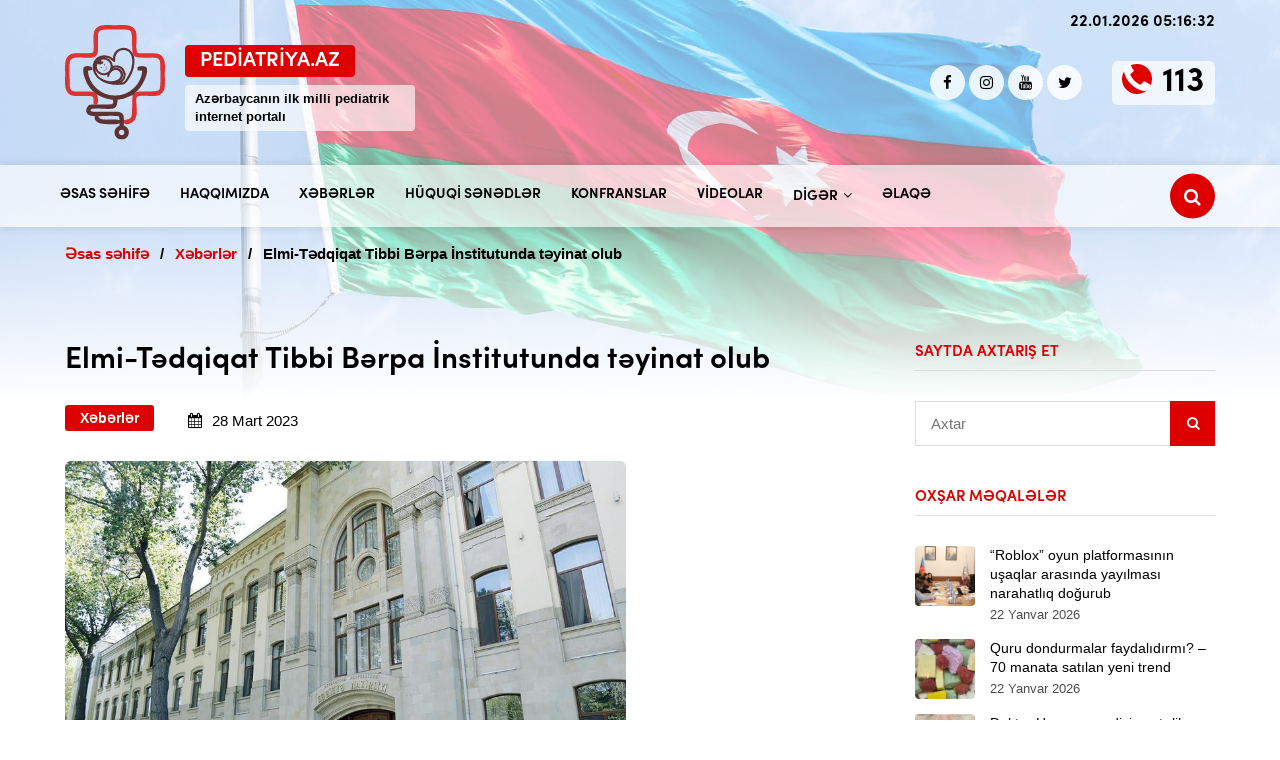

--- FILE ---
content_type: text/html; charset=UTF-8
request_url: https://pediatriya.az/elmi-tedqiqat-tibbi-berpa-institutunda-teyinat-olub/
body_size: 10411
content:
<!DOCTYPE html>
<html lang="az" itemscope itemtype="http://schema.org/WebPage">
<head>
<meta charset="UTF-8">
<meta name="viewport" content="width=device-width, initial-scale=1.0" >
<meta http-equiv="X-UA-Compatible" content="IE=edge" />
<link rel='dns-prefetch' href='//s.w.org' />
<link rel="profile" href="https://gmpg.org/xfn/11">
<title>Elmi-Tədqiqat Tibbi Bərpa İnstitutunda təyinat olub</title>
<meta name="description" content="Səhiyyə Nazirliyinin Elmi-Tədqiqat Tibbi Bərpa İnstitutunda təyinat olub. "Report" xəbər verir ki, institut direktoruna inzibati məsələlər üzrə müavini təyin edilib. Səhiyyə naziri Teymur Musayevin müvafiq əmrinə əsasən, bu vəzifəyə Namiq Ənvər oğlu Həsənov təyinat alıb." />
<meta property="og:locale" content="az">
<meta property="og:type" content="website">
<meta property="og:title" content="Elmi-Tədqiqat Tibbi Bərpa İnstitutunda təyinat olub">
<meta property="og:description" content="Səhiyyə Nazirliyinin Elmi-Tədqiqat Tibbi Bərpa İnstitutunda təyinat olub. "Report" xəbər verir ki, institut direktoruna inzibati məsələlər üzrə müavini təyin edilib. Səhiyyə naziri Teymur Musayevin müvafiq əmrinə əsasən, bu vəzifəyə Namiq Ənvər oğlu Həsənov təyinat alıb." />
<meta property="og:url" content="https://pediatriya.az/elmi-tedqiqat-tibbi-berpa-institutunda-teyinat-olub">
<meta property="og:site_name" content="Pediatriya Portalı">
<meta property="og:image" content="https://pediatriya.az/wp-content/uploads/2023/03/44dd07ec-b1b8-31c8-a36d-5c4b51ae6955_850.jpg">
<meta property="og:image:secure_url" content="https://pediatriya.az/wp-content/uploads/2023/03/44dd07ec-b1b8-31c8-a36d-5c4b51ae6955_850.jpg">
<meta property="og:image:width" content="850">
<meta property="og:image:height" content="530">
<meta name="twitter:card" content="summary_large_image">
<meta name="twitter:title" content="Elmi-Tədqiqat Tibbi Bərpa İnstitutunda təyinat olub" />
<meta name="twitter:description" content="Səhiyyə Nazirliyinin Elmi-Tədqiqat Tibbi Bərpa İnstitutunda təyinat olub. "Report" xəbər verir ki, institut direktoruna inzibati məsələlər üzrə müavini təyin edilib. Səhiyyə naziri Teymur Musayevin müvafiq əmrinə əsasən, bu vəzifəyə Namiq Ənvər oğlu Həsənov təyinat alıb." />
<meta name="twitter:image" content="https://pediatriya.az/wp-content/uploads/2023/03/44dd07ec-b1b8-31c8-a36d-5c4b51ae6955_850.jpg">
<meta name="author" content="MasterStudio.az" />
<meta name="designer" content="Cavid Muradov" />
<meta name="contact" content="info@masterstudio.az" />
<script type="application/ld+json">{"@context":"https:\/\/schema.org","@type":"WebSite","url":"https:\/\/pediatriya.az","potentialAction":{"@type":"SearchAction","target":"https:\/\/pediatriya.az\/?s={s}","query-input":"required name=s"}}</script><script type="application/ld+json">{"@context":"https:\/\/schema.org","@type":"Organization","url":"https:\/\/pediatriya.az","logo":"https:\/\/pediatriya.az\/wp-content\/uploads\/2021\/03\/logo-pediatriya.svg"}</script><script type="application/ld+json">{"@context":"http:\/\/schema.org","@type":"Article","inLanguage":"az","name":"Elmi-T\u0259dqiqat Tibbi B\u0259rpa \u0130nstitutunda t\u0259yinat olub","author":{"@type":"Person","name":"Pediatriya Portal\u0131"},"datePublished":"2023-03-28T16:48:42","dateModified":"2023-03-28T16:48:42","sameAs":["https:\/\/www.facebook.com\/Pediatriyaaz-1170354993064392\/","https:\/\/www.youtube.com\/channel\/UCox9Gn7irsu5xRqgGXolmvg","https:\/\/instagram.com\/pediatriya.az"],"image":"https:\/\/pediatriya.az\/wp-content\/uploads\/2023\/03\/44dd07ec-b1b8-31c8-a36d-5c4b51ae6955_850.jpg","description":"S\u0259hiyy\u0259 Nazirliyinin Elmi-T\u0259dqiqat Tibbi B\u0259rpa \u0130nstitutunda t\u0259yinat olub. \"Report\"\u00a0x\u0259b\u0259r verir ki, institut direktoruna inzibati m\u0259s\u0259l\u0259l\u0259r \u00fczr\u0259 m\u00fcavini t\u0259yin edilib. S\u0259hiyy\u0259 naziri Teymur Musayevin m\u00fcvafiq \u0259mrin\u0259 \u0259sas\u0259n, bu v\u0259zif\u0259y\u0259 Namiq \u018fnv\u0259r o\u011flu H\u0259s\u0259nov t\u0259yinat al\u0131b.","url":"https:\/\/pediatriya.az\/elmi-tedqiqat-tibbi-berpa-institutunda-teyinat-olub?name=elmi-tedqiqat-tibbi-berpa-institutunda-teyinat-olub","publisher":{"@type":"Organization","name":"Pediatriya Portal\u0131","logo":{"@type":"ImageObject","url":"https:\/\/pediatriya.az\/wp-content\/uploads\/2021\/03\/logo-pediatriya.svg"}},"mainEntityOfPage":{"@type":"WebPage","@id":"https:\/\/pediatriya.az\/elmi-tedqiqat-tibbi-berpa-institutunda-teyinat-olub?name=elmi-tedqiqat-tibbi-berpa-institutunda-teyinat-olub"},"headline":"Elmi-T\u0259dqiqat Tibbi B\u0259rpa \u0130nstitutunda t\u0259yinat olub","articleSection":"X\u0259b\u0259rl\u0259r"}</script><meta name='robots' content='max-image-preview:large' />
<style id='wp-img-auto-sizes-contain-inline-css' type='text/css'>
img:is([sizes=auto i],[sizes^="auto," i]){contain-intrinsic-size:3000px 1500px}
/*# sourceURL=wp-img-auto-sizes-contain-inline-css */
</style>
<style id='classic-theme-styles-inline-css' type='text/css'>
/*! This file is auto-generated */
.wp-block-button__link{color:#fff;background-color:#32373c;border-radius:9999px;box-shadow:none;text-decoration:none;padding:calc(.667em + 2px) calc(1.333em + 2px);font-size:1.125em}.wp-block-file__button{background:#32373c;color:#fff;text-decoration:none}
/*# sourceURL=/wp-includes/css/classic-themes.min.css */
</style>
<link rel='stylesheet' id='masterstudio-main-styles-css' href='https://pediatriya.az/wp-content/themes/masterstudio/style.css?ver=493270' type='text/css' media='all' />
<link rel='stylesheet' id='fancybox-style-css' href='https://pediatriya.az/wp-content/themes/masterstudio/assets/css/jquery.fancybox.min.css?ver=3.5.7' type='text/css' media='all' />
<link rel='stylesheet' id='fontawesome-style-css' href='https://pediatriya.az/wp-content/themes/masterstudio/assets/css/font-awesome.min.css?ver=4.7.0' type='text/css' media='all' />
<link rel="canonical" href="https://pediatriya.az/elmi-tedqiqat-tibbi-berpa-institutunda-teyinat-olub/" />
<link rel="icon" href="https://pediatriya.az/wp-content/uploads/2021/03/favicon.png" sizes="32x32">
<link rel="shortcut icon" href="https://pediatriya.az/wp-content/uploads/2021/03/favicon.png">
<link rel="apple-touch-icon" href="https://pediatriya.az/wp-content/uploads/2021/03/favicon.png" sizes="57x57" >
<link rel="apple-touch-icon" href="https://pediatriya.az/wp-content/uploads/2021/03/favicon.png" sizes="76x76" >
<link rel="apple-touch-icon" href="https://pediatriya.az/wp-content/uploads/2021/03/favicon.png" sizes="120x120">
<link rel="apple-touch-icon" href="https://pediatriya.az/wp-content/uploads/2021/03/favicon.png" sizes="114x114">
<script async src="https://www.googletagmanager.com/gtag/js?id=UA-122026968-31"></script>
<script>
    window.dataLayer = window.dataLayer || [];
    function gtag(){dataLayer.push(arguments);}
    gtag('js', new Date());
    
    gtag('config', 'UA-122026968-31');
</script>
<style id='global-styles-inline-css' type='text/css'>
:root{--wp--preset--aspect-ratio--square: 1;--wp--preset--aspect-ratio--4-3: 4/3;--wp--preset--aspect-ratio--3-4: 3/4;--wp--preset--aspect-ratio--3-2: 3/2;--wp--preset--aspect-ratio--2-3: 2/3;--wp--preset--aspect-ratio--16-9: 16/9;--wp--preset--aspect-ratio--9-16: 9/16;--wp--preset--color--black: #000000;--wp--preset--color--cyan-bluish-gray: #abb8c3;--wp--preset--color--white: #ffffff;--wp--preset--color--pale-pink: #f78da7;--wp--preset--color--vivid-red: #cf2e2e;--wp--preset--color--luminous-vivid-orange: #ff6900;--wp--preset--color--luminous-vivid-amber: #fcb900;--wp--preset--color--light-green-cyan: #7bdcb5;--wp--preset--color--vivid-green-cyan: #00d084;--wp--preset--color--pale-cyan-blue: #8ed1fc;--wp--preset--color--vivid-cyan-blue: #0693e3;--wp--preset--color--vivid-purple: #9b51e0;--wp--preset--gradient--vivid-cyan-blue-to-vivid-purple: linear-gradient(135deg,rgb(6,147,227) 0%,rgb(155,81,224) 100%);--wp--preset--gradient--light-green-cyan-to-vivid-green-cyan: linear-gradient(135deg,rgb(122,220,180) 0%,rgb(0,208,130) 100%);--wp--preset--gradient--luminous-vivid-amber-to-luminous-vivid-orange: linear-gradient(135deg,rgb(252,185,0) 0%,rgb(255,105,0) 100%);--wp--preset--gradient--luminous-vivid-orange-to-vivid-red: linear-gradient(135deg,rgb(255,105,0) 0%,rgb(207,46,46) 100%);--wp--preset--gradient--very-light-gray-to-cyan-bluish-gray: linear-gradient(135deg,rgb(238,238,238) 0%,rgb(169,184,195) 100%);--wp--preset--gradient--cool-to-warm-spectrum: linear-gradient(135deg,rgb(74,234,220) 0%,rgb(151,120,209) 20%,rgb(207,42,186) 40%,rgb(238,44,130) 60%,rgb(251,105,98) 80%,rgb(254,248,76) 100%);--wp--preset--gradient--blush-light-purple: linear-gradient(135deg,rgb(255,206,236) 0%,rgb(152,150,240) 100%);--wp--preset--gradient--blush-bordeaux: linear-gradient(135deg,rgb(254,205,165) 0%,rgb(254,45,45) 50%,rgb(107,0,62) 100%);--wp--preset--gradient--luminous-dusk: linear-gradient(135deg,rgb(255,203,112) 0%,rgb(199,81,192) 50%,rgb(65,88,208) 100%);--wp--preset--gradient--pale-ocean: linear-gradient(135deg,rgb(255,245,203) 0%,rgb(182,227,212) 50%,rgb(51,167,181) 100%);--wp--preset--gradient--electric-grass: linear-gradient(135deg,rgb(202,248,128) 0%,rgb(113,206,126) 100%);--wp--preset--gradient--midnight: linear-gradient(135deg,rgb(2,3,129) 0%,rgb(40,116,252) 100%);--wp--preset--font-size--small: 13px;--wp--preset--font-size--medium: 20px;--wp--preset--font-size--large: 36px;--wp--preset--font-size--x-large: 42px;--wp--preset--spacing--20: 0.44rem;--wp--preset--spacing--30: 0.67rem;--wp--preset--spacing--40: 1rem;--wp--preset--spacing--50: 1.5rem;--wp--preset--spacing--60: 2.25rem;--wp--preset--spacing--70: 3.38rem;--wp--preset--spacing--80: 5.06rem;--wp--preset--shadow--natural: 6px 6px 9px rgba(0, 0, 0, 0.2);--wp--preset--shadow--deep: 12px 12px 50px rgba(0, 0, 0, 0.4);--wp--preset--shadow--sharp: 6px 6px 0px rgba(0, 0, 0, 0.2);--wp--preset--shadow--outlined: 6px 6px 0px -3px rgb(255, 255, 255), 6px 6px rgb(0, 0, 0);--wp--preset--shadow--crisp: 6px 6px 0px rgb(0, 0, 0);}:where(.is-layout-flex){gap: 0.5em;}:where(.is-layout-grid){gap: 0.5em;}body .is-layout-flex{display: flex;}.is-layout-flex{flex-wrap: wrap;align-items: center;}.is-layout-flex > :is(*, div){margin: 0;}body .is-layout-grid{display: grid;}.is-layout-grid > :is(*, div){margin: 0;}:where(.wp-block-columns.is-layout-flex){gap: 2em;}:where(.wp-block-columns.is-layout-grid){gap: 2em;}:where(.wp-block-post-template.is-layout-flex){gap: 1.25em;}:where(.wp-block-post-template.is-layout-grid){gap: 1.25em;}.has-black-color{color: var(--wp--preset--color--black) !important;}.has-cyan-bluish-gray-color{color: var(--wp--preset--color--cyan-bluish-gray) !important;}.has-white-color{color: var(--wp--preset--color--white) !important;}.has-pale-pink-color{color: var(--wp--preset--color--pale-pink) !important;}.has-vivid-red-color{color: var(--wp--preset--color--vivid-red) !important;}.has-luminous-vivid-orange-color{color: var(--wp--preset--color--luminous-vivid-orange) !important;}.has-luminous-vivid-amber-color{color: var(--wp--preset--color--luminous-vivid-amber) !important;}.has-light-green-cyan-color{color: var(--wp--preset--color--light-green-cyan) !important;}.has-vivid-green-cyan-color{color: var(--wp--preset--color--vivid-green-cyan) !important;}.has-pale-cyan-blue-color{color: var(--wp--preset--color--pale-cyan-blue) !important;}.has-vivid-cyan-blue-color{color: var(--wp--preset--color--vivid-cyan-blue) !important;}.has-vivid-purple-color{color: var(--wp--preset--color--vivid-purple) !important;}.has-black-background-color{background-color: var(--wp--preset--color--black) !important;}.has-cyan-bluish-gray-background-color{background-color: var(--wp--preset--color--cyan-bluish-gray) !important;}.has-white-background-color{background-color: var(--wp--preset--color--white) !important;}.has-pale-pink-background-color{background-color: var(--wp--preset--color--pale-pink) !important;}.has-vivid-red-background-color{background-color: var(--wp--preset--color--vivid-red) !important;}.has-luminous-vivid-orange-background-color{background-color: var(--wp--preset--color--luminous-vivid-orange) !important;}.has-luminous-vivid-amber-background-color{background-color: var(--wp--preset--color--luminous-vivid-amber) !important;}.has-light-green-cyan-background-color{background-color: var(--wp--preset--color--light-green-cyan) !important;}.has-vivid-green-cyan-background-color{background-color: var(--wp--preset--color--vivid-green-cyan) !important;}.has-pale-cyan-blue-background-color{background-color: var(--wp--preset--color--pale-cyan-blue) !important;}.has-vivid-cyan-blue-background-color{background-color: var(--wp--preset--color--vivid-cyan-blue) !important;}.has-vivid-purple-background-color{background-color: var(--wp--preset--color--vivid-purple) !important;}.has-black-border-color{border-color: var(--wp--preset--color--black) !important;}.has-cyan-bluish-gray-border-color{border-color: var(--wp--preset--color--cyan-bluish-gray) !important;}.has-white-border-color{border-color: var(--wp--preset--color--white) !important;}.has-pale-pink-border-color{border-color: var(--wp--preset--color--pale-pink) !important;}.has-vivid-red-border-color{border-color: var(--wp--preset--color--vivid-red) !important;}.has-luminous-vivid-orange-border-color{border-color: var(--wp--preset--color--luminous-vivid-orange) !important;}.has-luminous-vivid-amber-border-color{border-color: var(--wp--preset--color--luminous-vivid-amber) !important;}.has-light-green-cyan-border-color{border-color: var(--wp--preset--color--light-green-cyan) !important;}.has-vivid-green-cyan-border-color{border-color: var(--wp--preset--color--vivid-green-cyan) !important;}.has-pale-cyan-blue-border-color{border-color: var(--wp--preset--color--pale-cyan-blue) !important;}.has-vivid-cyan-blue-border-color{border-color: var(--wp--preset--color--vivid-cyan-blue) !important;}.has-vivid-purple-border-color{border-color: var(--wp--preset--color--vivid-purple) !important;}.has-vivid-cyan-blue-to-vivid-purple-gradient-background{background: var(--wp--preset--gradient--vivid-cyan-blue-to-vivid-purple) !important;}.has-light-green-cyan-to-vivid-green-cyan-gradient-background{background: var(--wp--preset--gradient--light-green-cyan-to-vivid-green-cyan) !important;}.has-luminous-vivid-amber-to-luminous-vivid-orange-gradient-background{background: var(--wp--preset--gradient--luminous-vivid-amber-to-luminous-vivid-orange) !important;}.has-luminous-vivid-orange-to-vivid-red-gradient-background{background: var(--wp--preset--gradient--luminous-vivid-orange-to-vivid-red) !important;}.has-very-light-gray-to-cyan-bluish-gray-gradient-background{background: var(--wp--preset--gradient--very-light-gray-to-cyan-bluish-gray) !important;}.has-cool-to-warm-spectrum-gradient-background{background: var(--wp--preset--gradient--cool-to-warm-spectrum) !important;}.has-blush-light-purple-gradient-background{background: var(--wp--preset--gradient--blush-light-purple) !important;}.has-blush-bordeaux-gradient-background{background: var(--wp--preset--gradient--blush-bordeaux) !important;}.has-luminous-dusk-gradient-background{background: var(--wp--preset--gradient--luminous-dusk) !important;}.has-pale-ocean-gradient-background{background: var(--wp--preset--gradient--pale-ocean) !important;}.has-electric-grass-gradient-background{background: var(--wp--preset--gradient--electric-grass) !important;}.has-midnight-gradient-background{background: var(--wp--preset--gradient--midnight) !important;}.has-small-font-size{font-size: var(--wp--preset--font-size--small) !important;}.has-medium-font-size{font-size: var(--wp--preset--font-size--medium) !important;}.has-large-font-size{font-size: var(--wp--preset--font-size--large) !important;}.has-x-large-font-size{font-size: var(--wp--preset--font-size--x-large) !important;}
/*# sourceURL=global-styles-inline-css */
</style>
</head>

<body class="wp-singular post-template-default single single-post postid-8251 single-format-standard wp-theme-masterstudio right-sidebar has-sidebar">
<div class="bg-back"></div>
<div id="outer-wrap">
    <div id="wrap">
        
<header id="site-header">
    <div id="site-header-inner" class="container">
        <div class="master-header-area">
            <div id="timeDisplay" class="header-time">22.01.2026 09:16:26</div>
            <div id="site-logo">
                <div id="site-logo-inner">
                    <a href="https://pediatriya.az">
                        <img src="https://pediatriya.az/wp-content/uploads/2021/03/pediatriya-logo.svg" alt="Pediatriya Portalı" width="100" height="115">
                        <div class="site-headings">
                            <div class="site-name fontbold">Pediatriya.az</div>
                            <div class="site-description">Azərbaycanın ilk milli pediatrik internet portalı</div>
                        </div>
                    </a>
                </div>
            </div>
            <div id="header-second-block">
                
<div class="social-networks-area">
    <div class="social-networks">
		        	<a href="https://www.facebook.com/Pediatriyaaz-1170354993064392/" target="_blank" rel="noopener" aria-label="Facebook" class="facebook-sosial"><i class="fa fa-facebook" aria-hidden="true"></i></a>
		    		<a href="https://instagram.com/pediatriya.az" target="_blank" rel="noopener" aria-label="Instagram" class="instagram-sosial"><i class="fa fa-instagram" aria-hidden="true"></i></a>
		    		<a href="https://www.youtube.com/channel/UCox9Gn7irsu5xRqgGXolmvg" target="_blank" rel="noopener" aria-label="Youtube" class="youtube-sosial"><i class="fa fa-youtube" aria-hidden="true"></i></a>
		    		<a href="https://twitter.com/PediatriyaA" target="_blank" rel="noopener" aria-label="twitter" class="twitter-sosial"><i class="fa fa-twitter" aria-hidden="true"></i></a>
		    </div>
</div>                <div class="header-phone">
                    <div class="header-phone-number fontbold"><a href="tel:113">113</a></div>
                </div>
                <nav id="mobile-sidebar-menu">
                    <div class="mobil-menu-line-icon">
                        <span></span>
                        <span></span>
                        <span></span>
                    </div>
                </nav>
            </div>
        </div>
    </div>
    <nav id="site-navigation-wrap" itemscope="itemscope" itemtype="http://schema.org/SiteNavigationElement" aria-label="Main menu">
        <div id="site-navigation" class="container fontbold">
            <div class="menu-menyu-container"><ul id="menu-menyu" class="master-main-menu"><li id="menu-item-61" class="menu-item menu-item-type-post_type menu-item-object-page menu-item-home menu-item-61"><a href="https://pediatriya.az/">Əsas səhifə</a></li>
<li id="menu-item-6972" class="menu-item menu-item-type-post_type menu-item-object-page menu-item-6972"><a href="https://pediatriya.az/haqqimizda/">Haqqımızda</a></li>
<li id="menu-item-4459" class="menu-item menu-item-type-taxonomy menu-item-object-category current-post-ancestor current-menu-parent current-post-parent menu-item-4459"><a href="https://pediatriya.az/kateqoriyalar/xeberler/">Xəbərlər</a></li>
<li id="menu-item-66" class="menu-item menu-item-type-post_type menu-item-object-page menu-item-66"><a href="https://pediatriya.az/huquqi-senedler/">Hüquqi sənədlər</a></li>
<li id="menu-item-7087" class="menu-item menu-item-type-custom menu-item-object-custom menu-item-7087"><a href="/konfranslar/">Konfranslar</a></li>
<li id="menu-item-68" class="menu-item menu-item-type-post_type menu-item-object-page menu-item-68"><a href="https://pediatriya.az/videolar/">Videolar</a></li>
<li id="menu-item-12593" class="menu-item menu-item-type-custom menu-item-object-custom menu-item-has-children menu-item-12593"><a href="#">Digər</a>
<ul class="sub-menu">
	<li id="menu-item-12591" class="menu-item menu-item-type-post_type menu-item-object-page menu-item-12591"><a href="https://pediatriya.az/tibb-muessiseleri/">Tibb müəssisələri</a></li>
	<li id="menu-item-12592" class="menu-item menu-item-type-post_type menu-item-object-page menu-item-12592"><a href="https://pediatriya.az/pediatrlar/">Pediatrlar</a></li>
	<li id="menu-item-12604" class="menu-item menu-item-type-post_type menu-item-object-page menu-item-12604"><a href="https://pediatriya.az/dogum-tarixi-hesablama/">Doğum tarixi hesablama</a></li>
	<li id="menu-item-12606" class="menu-item menu-item-type-post_type menu-item-object-page menu-item-12606"><a href="https://pediatriya.az/oglan-ve-qiz-adlari/">Oğlan və qız adları</a></li>
</ul>
</li>
<li id="menu-item-70" class="menu-item menu-item-type-post_type menu-item-object-page menu-item-70"><a href="https://pediatriya.az/elaqe/">Əlaqə</a></li>
</ul></div>            <div class="master-menu-search">
                <div class="master-menu-search-icon">
                    <i class="fa fa-search" aria-hidden="true"></i>
                </div>
                <div class="master-search-area">
                    <form id="header-search" method="GET" action="https://pediatriya.az">
                        <label for="header-input-text" class="screen-reader-text">Saytda axtar</label>
                        <input type="text" name="s" placeholder="Axtar" id="header-input-text" autocomplete="off">
                        <button type="submit" aria-label="Axtar"><i class="fa fa-search" aria-hidden="true"></i></button>
                    </form>
                    <div class="live-search-results-block"></div>
                </div>
            </div>
        </div>
    </nav>
</header>
<main id="main">
            <header id="page-header">
            <div id="page-header-inner" class="container">
                <div class="breadcrumbs" itemscope itemtype="http://schema.org/BreadcrumbList"><span itemprop="itemListElement" itemscope itemtype="http://schema.org/ListItem"><a class="breadcrumbs__link" href="https://pediatriya.az" itemprop="item"><span itemprop="name">Əsas səhifə</span></a><meta itemprop="position" content="1" /></span><span class="breadcrumbs__separator"> / </span><span itemprop="itemListElement" itemscope itemtype="http://schema.org/ListItem"><a class="breadcrumbs__link" href="https://pediatriya.az/kateqoriyalar/xeberler/" itemprop="item"><span itemprop="name">Xəbərlər</span></a><meta itemprop="position" content="2" /></span><span class="breadcrumbs__separator"> / </span><span class="breadcrumbs__current">Elmi-Tədqiqat Tibbi Bərpa İnstitutunda təyinat olub</span></div><!-- .breadcrumbs -->            </div>
        </header>
                <div id="content-wrap" class="container">
                
<aside id="sidebar" class="sidebar-container sidebar-primary">
    <div id="sidebar-inner">
        <div class="master-sidebar-area">
            <div class="master-widget">
                <div class="master-sidebar-title fontbold">Saytda axtarış et</div>
                <div class="master-widget-content">
                    <div class="sidebar-search">
                        <form id="sidebar-search-form" action="https://pediatriya.az" method="GET">
                            <label for="sidebar-search-input" class="screen-reader-text">Axtar</label>
                            <input type="text" name="s" placeholder="Axtar" id="sidebar-search-input">
                            <button type="submit" aria-label="Sidebar search"><i class="fa fa-search" aria-hidden="true"></i></button>
                        </form>
                    </div>
                </div>
            </div>
            <div class="master-widget">
                <div class="master-sidebar-title fontbold">Oxşar məqalələr</div>
                <div class="master-widget-content">
                                            <a class="sidebar-post" href="https://pediatriya.az/roblox-oyun-platformasinin-usaqlar-arasinda-yayilmasi-narahatliq-dogurub/">
                            <div class="sidebar-post-thumbnail">
                                <img width="500" height="300" src="https://pediatriya.az/wp-content/uploads/2026/01/17690470006442941564_1200x630-500x300.jpg" class="attachment-thumbnail size-thumbnail wp-post-image" alt="" decoding="async" />                            </div>
                            <div class="sidebar-post-details">
                                <div class="sidebar-post-title">“Roblox” oyun platformasının uşaqlar arasında yayılması narahatlıq doğurub</div>
                                <div class="sidebar-post-date">22 Yanvar 2026</div>
                            </div>
                        </a>
                                            <a class="sidebar-post" href="https://pediatriya.az/quru-dondurmalar-faydalidirmi-70-manata-satilan-yeni-trend/">
                            <div class="sidebar-post-thumbnail">
                                <img width="500" height="300" src="https://pediatriya.az/wp-content/uploads/2026/01/2026-01-21-21-13-26QKDMzlTb73o8HcGYGJ0L_file-500x300.jpeg" class="attachment-thumbnail size-thumbnail wp-post-image" alt="" decoding="async" />                            </div>
                            <div class="sidebar-post-details">
                                <div class="sidebar-post-title">Quru dondurmalar faydalıdırmı? &#8211; 70 manata satılan yeni trend</div>
                                <div class="sidebar-post-date">22 Yanvar 2026</div>
                            </div>
                        </a>
                                            <a class="sidebar-post" href="https://pediatriya.az/doktor-hausun-sevdiyi-xestelik-qirmizi-qurd-eseneyi-nece-gorunur/">
                            <div class="sidebar-post-thumbnail">
                                <img width="275" height="184" src="https://pediatriya.az/wp-content/uploads/2026/01/2026-01-21-16-21-05Wk3xmWZCUsibJvcT08Jx_file.jpg" class="attachment-thumbnail size-thumbnail wp-post-image" alt="" decoding="async" />                            </div>
                            <div class="sidebar-post-details">
                                <div class="sidebar-post-title">Doktor Hausun sevdiyi xəstəlik – Qırmızı qurd eşənəyi necə görünür?</div>
                                <div class="sidebar-post-date">22 Yanvar 2026</div>
                            </div>
                        </a>
                                            <a class="sidebar-post" href="https://pediatriya.az/dim-in-son-qerari-naraziliq-yaratdi-usaqlarin-teleyi-ile-oynayirlar/">
                            <div class="sidebar-post-thumbnail">
                                <img width="500" height="300" src="https://pediatriya.az/wp-content/uploads/2026/01/1769013078_screenshot_33-500x300.jpg" class="attachment-thumbnail size-thumbnail wp-post-image" alt="" decoding="async" />                            </div>
                            <div class="sidebar-post-details">
                                <div class="sidebar-post-title">DİM-in son qərarı narazılıq yaratdı: “Uşaqların teleyi ilə oynayırlar”</div>
                                <div class="sidebar-post-date">22 Yanvar 2026</div>
                            </div>
                        </a>
                                            <a class="sidebar-post" href="https://pediatriya.az/uygunsuz-goruntuleri-yayilan-muellime-ile-bagli-qerar/">
                            <div class="sidebar-post-thumbnail">
                                <img width="500" height="300" src="https://pediatriya.az/wp-content/uploads/2026/01/1769013766_bagca3-500x300.jpg" class="attachment-thumbnail size-thumbnail wp-post-image" alt="" decoding="async" />                            </div>
                            <div class="sidebar-post-details">
                                <div class="sidebar-post-title">Uyğunsuz görüntüləri yayılan müəllimə ilə bağlı qərar</div>
                                <div class="sidebar-post-date">22 Yanvar 2026</div>
                            </div>
                        </a>
                                    </div>
            </div>
            <div class="master-widget">
                <div class="master-sidebar-title fontbold">Arxivlər</div>
                <div class="master-widget-content">
                    <div><h2 class="widgettitle">Arxivlər</h2>

			<ul>
					<li><a href='https://pediatriya.az/2026/01/'>Yanvar 2026</a>&nbsp;(56)</li>
	<li><a href='https://pediatriya.az/2025/12/'>Dekabr 2025</a>&nbsp;(131)</li>
	<li><a href='https://pediatriya.az/2025/11/'>Noyabr 2025</a>&nbsp;(88)</li>
	<li><a href='https://pediatriya.az/2025/10/'>Oktyabr 2025</a>&nbsp;(261)</li>
	<li><a href='https://pediatriya.az/2025/09/'>Sentyabr 2025</a>&nbsp;(172)</li>
	<li><a href='https://pediatriya.az/2025/08/'>Avqust 2025</a>&nbsp;(98)</li>
	<li><a href='https://pediatriya.az/2025/07/'>İyul 2025</a>&nbsp;(77)</li>
	<li><a href='https://pediatriya.az/2025/06/'>İyun 2025</a>&nbsp;(49)</li>
	<li><a href='https://pediatriya.az/2025/05/'>May 2025</a>&nbsp;(117)</li>
	<li><a href='https://pediatriya.az/2025/04/'>Aprel 2025</a>&nbsp;(108)</li>
	<li><a href='https://pediatriya.az/2025/03/'>Mart 2025</a>&nbsp;(52)</li>
	<li><a href='https://pediatriya.az/2025/02/'>Fevral 2025</a>&nbsp;(80)</li>
	<li><a href='https://pediatriya.az/2025/01/'>Yanvar 2025</a>&nbsp;(56)</li>
	<li><a href='https://pediatriya.az/2024/12/'>Dekabr 2024</a>&nbsp;(54)</li>
	<li><a href='https://pediatriya.az/2024/11/'>Noyabr 2024</a>&nbsp;(41)</li>
	<li><a href='https://pediatriya.az/2024/10/'>Oktyabr 2024</a>&nbsp;(51)</li>
	<li><a href='https://pediatriya.az/2024/09/'>Sentyabr 2024</a>&nbsp;(21)</li>
	<li><a href='https://pediatriya.az/2024/08/'>Avqust 2024</a>&nbsp;(4)</li>
	<li><a href='https://pediatriya.az/2024/07/'>İyul 2024</a>&nbsp;(2)</li>
	<li><a href='https://pediatriya.az/2024/06/'>İyun 2024</a>&nbsp;(21)</li>
	<li><a href='https://pediatriya.az/2024/05/'>May 2024</a>&nbsp;(19)</li>
	<li><a href='https://pediatriya.az/2024/04/'>Aprel 2024</a>&nbsp;(10)</li>
	<li><a href='https://pediatriya.az/2024/03/'>Mart 2024</a>&nbsp;(5)</li>
	<li><a href='https://pediatriya.az/2024/02/'>Fevral 2024</a>&nbsp;(15)</li>
	<li><a href='https://pediatriya.az/2024/01/'>Yanvar 2024</a>&nbsp;(11)</li>
	<li><a href='https://pediatriya.az/2023/12/'>Dekabr 2023</a>&nbsp;(24)</li>
	<li><a href='https://pediatriya.az/2023/11/'>Noyabr 2023</a>&nbsp;(9)</li>
	<li><a href='https://pediatriya.az/2023/10/'>Oktyabr 2023</a>&nbsp;(26)</li>
	<li><a href='https://pediatriya.az/2023/09/'>Sentyabr 2023</a>&nbsp;(11)</li>
	<li><a href='https://pediatriya.az/2023/08/'>Avqust 2023</a>&nbsp;(18)</li>
	<li><a href='https://pediatriya.az/2023/07/'>İyul 2023</a>&nbsp;(30)</li>
	<li><a href='https://pediatriya.az/2023/06/'>İyun 2023</a>&nbsp;(46)</li>
	<li><a href='https://pediatriya.az/2023/05/'>May 2023</a>&nbsp;(47)</li>
	<li><a href='https://pediatriya.az/2023/04/'>Aprel 2023</a>&nbsp;(46)</li>
	<li><a href='https://pediatriya.az/2023/03/'>Mart 2023</a>&nbsp;(64)</li>
	<li><a href='https://pediatriya.az/2023/02/'>Fevral 2023</a>&nbsp;(45)</li>
	<li><a href='https://pediatriya.az/2023/01/'>Yanvar 2023</a>&nbsp;(16)</li>
	<li><a href='https://pediatriya.az/2022/12/'>Dekabr 2022</a>&nbsp;(12)</li>
	<li><a href='https://pediatriya.az/2022/11/'>Noyabr 2022</a>&nbsp;(18)</li>
	<li><a href='https://pediatriya.az/2022/10/'>Oktyabr 2022</a>&nbsp;(21)</li>
	<li><a href='https://pediatriya.az/2022/09/'>Sentyabr 2022</a>&nbsp;(3)</li>
	<li><a href='https://pediatriya.az/2022/08/'>Avqust 2022</a>&nbsp;(5)</li>
	<li><a href='https://pediatriya.az/2022/07/'>İyul 2022</a>&nbsp;(23)</li>
	<li><a href='https://pediatriya.az/2022/06/'>İyun 2022</a>&nbsp;(24)</li>
	<li><a href='https://pediatriya.az/2022/05/'>May 2022</a>&nbsp;(34)</li>
	<li><a href='https://pediatriya.az/2022/04/'>Aprel 2022</a>&nbsp;(49)</li>
	<li><a href='https://pediatriya.az/2022/03/'>Mart 2022</a>&nbsp;(20)</li>
	<li><a href='https://pediatriya.az/2022/02/'>Fevral 2022</a>&nbsp;(29)</li>
	<li><a href='https://pediatriya.az/2022/01/'>Yanvar 2022</a>&nbsp;(6)</li>
	<li><a href='https://pediatriya.az/2021/12/'>Dekabr 2021</a>&nbsp;(39)</li>
	<li><a href='https://pediatriya.az/2021/11/'>Noyabr 2021</a>&nbsp;(26)</li>
	<li><a href='https://pediatriya.az/2021/10/'>Oktyabr 2021</a>&nbsp;(21)</li>
	<li><a href='https://pediatriya.az/2021/09/'>Sentyabr 2021</a>&nbsp;(22)</li>
	<li><a href='https://pediatriya.az/2021/08/'>Avqust 2021</a>&nbsp;(11)</li>
	<li><a href='https://pediatriya.az/2021/07/'>İyul 2021</a>&nbsp;(10)</li>
	<li><a href='https://pediatriya.az/2021/06/'>İyun 2021</a>&nbsp;(5)</li>
	<li><a href='https://pediatriya.az/2021/05/'>May 2021</a>&nbsp;(5)</li>
	<li><a href='https://pediatriya.az/2021/04/'>Aprel 2021</a>&nbsp;(5)</li>
	<li><a href='https://pediatriya.az/2021/03/'>Mart 2021</a>&nbsp;(10)</li>
	<li><a href='https://pediatriya.az/2021/02/'>Fevral 2021</a>&nbsp;(7)</li>
	<li><a href='https://pediatriya.az/2021/01/'>Yanvar 2021</a>&nbsp;(15)</li>
	<li><a href='https://pediatriya.az/2020/12/'>Dekabr 2020</a>&nbsp;(8)</li>
	<li><a href='https://pediatriya.az/2020/11/'>Noyabr 2020</a>&nbsp;(26)</li>
	<li><a href='https://pediatriya.az/2020/10/'>Oktyabr 2020</a>&nbsp;(12)</li>
	<li><a href='https://pediatriya.az/2020/09/'>Sentyabr 2020</a>&nbsp;(3)</li>
	<li><a href='https://pediatriya.az/2020/08/'>Avqust 2020</a>&nbsp;(39)</li>
	<li><a href='https://pediatriya.az/2020/07/'>İyul 2020</a>&nbsp;(12)</li>
	<li><a href='https://pediatriya.az/2020/06/'>İyun 2020</a>&nbsp;(33)</li>
	<li><a href='https://pediatriya.az/2020/05/'>May 2020</a>&nbsp;(28)</li>
	<li><a href='https://pediatriya.az/2020/04/'>Aprel 2020</a>&nbsp;(8)</li>
	<li><a href='https://pediatriya.az/2020/03/'>Mart 2020</a>&nbsp;(26)</li>
	<li><a href='https://pediatriya.az/2020/02/'>Fevral 2020</a>&nbsp;(45)</li>
	<li><a href='https://pediatriya.az/2020/01/'>Yanvar 2020</a>&nbsp;(44)</li>
	<li><a href='https://pediatriya.az/2019/12/'>Dekabr 2019</a>&nbsp;(47)</li>
	<li><a href='https://pediatriya.az/2019/11/'>Noyabr 2019</a>&nbsp;(47)</li>
	<li><a href='https://pediatriya.az/2019/10/'>Oktyabr 2019</a>&nbsp;(45)</li>
	<li><a href='https://pediatriya.az/2019/09/'>Sentyabr 2019</a>&nbsp;(38)</li>
	<li><a href='https://pediatriya.az/2019/08/'>Avqust 2019</a>&nbsp;(23)</li>
	<li><a href='https://pediatriya.az/2019/07/'>İyul 2019</a>&nbsp;(39)</li>
	<li><a href='https://pediatriya.az/2019/06/'>İyun 2019</a>&nbsp;(38)</li>
	<li><a href='https://pediatriya.az/2019/05/'>May 2019</a>&nbsp;(46)</li>
	<li><a href='https://pediatriya.az/2019/04/'>Aprel 2019</a>&nbsp;(54)</li>
	<li><a href='https://pediatriya.az/2019/03/'>Mart 2019</a>&nbsp;(37)</li>
	<li><a href='https://pediatriya.az/2019/02/'>Fevral 2019</a>&nbsp;(38)</li>
	<li><a href='https://pediatriya.az/2019/01/'>Yanvar 2019</a>&nbsp;(53)</li>
	<li><a href='https://pediatriya.az/2018/12/'>Dekabr 2018</a>&nbsp;(38)</li>
	<li><a href='https://pediatriya.az/2018/11/'>Noyabr 2018</a>&nbsp;(39)</li>
	<li><a href='https://pediatriya.az/2018/10/'>Oktyabr 2018</a>&nbsp;(48)</li>
	<li><a href='https://pediatriya.az/2018/09/'>Sentyabr 2018</a>&nbsp;(47)</li>
	<li><a href='https://pediatriya.az/2018/08/'>Avqust 2018</a>&nbsp;(38)</li>
	<li><a href='https://pediatriya.az/2018/07/'>İyul 2018</a>&nbsp;(50)</li>
	<li><a href='https://pediatriya.az/2018/06/'>İyun 2018</a>&nbsp;(57)</li>
	<li><a href='https://pediatriya.az/2018/05/'>May 2018</a>&nbsp;(66)</li>
	<li><a href='https://pediatriya.az/2018/04/'>Aprel 2018</a>&nbsp;(80)</li>
	<li><a href='https://pediatriya.az/2018/03/'>Mart 2018</a>&nbsp;(90)</li>
	<li><a href='https://pediatriya.az/2018/02/'>Fevral 2018</a>&nbsp;(95)</li>
	<li><a href='https://pediatriya.az/2018/01/'>Yanvar 2018</a>&nbsp;(94)</li>
	<li><a href='https://pediatriya.az/2017/12/'>Dekabr 2017</a>&nbsp;(69)</li>
	<li><a href='https://pediatriya.az/2017/11/'>Noyabr 2017</a>&nbsp;(33)</li>
			</ul>

			</div>                </div>
            </div>
        </div>
    </div>
</aside>                <div id="primary" class="content-area">
                    <div id="content" class="site-content" role="main">
        
        <div id="single-post-content" class="single-post-content">
            <h1>Elmi-Tədqiqat Tibbi Bərpa İnstitutunda təyinat olub</h1>
            <div class="single-post-meta">
                <div class="single-post-categories">
                                                <a href="/kateqoriyalar/xeberler" class="single-post-category">Xəbərlər</a>
                                        </div>
        		<div class="single-post-date">28 Mart 2023</div>
    		</div>
                		    <div class="single-post-thumbnail">
    		        <img width="850" height="530" src="https://pediatriya.az/wp-content/uploads/2023/03/44dd07ec-b1b8-31c8-a36d-5c4b51ae6955_850.jpg" class="attachment-post-thumbnail size-post-thumbnail wp-post-image" alt="" decoding="async" loading="lazy" />    		    </div>
    		    		<div class="single-post-content-area">
    		    <div class="single-post-side">
    		        <div class="single-post-view">
    		            <div class="master-title fontbold">Baxış</div>
    		            <div class="post-view-count"><i class="fa fa-eye"></i> 35</div>
    		        </div>
    		        <div class="share-post">
    	                
<div class="master-social-share-area">
    <div class="master-social-share-heading master-title fontbold">Paylaş</div>
    <ul>
        <li class="twitter-share">
            <a href="javascript:share('http://twitter.com/share?url=https://pediatriya.az/elmi-tedqiqat-tibbi-berpa-institutunda-teyinat-olub/')" aria-label="Twitterdə paylaş">
                <i class="fa fa-twitter" aria-hidden="true"></i>
            </a>
        </li>
        <li class="facebook-share">
            <a href="javascript:share('https://www.facebook.com/sharer/sharer.php?u=https://pediatriya.az/elmi-tedqiqat-tibbi-berpa-institutunda-teyinat-olub/')" aria-label="Facebookda paylaş">
                <i class="fa fa-facebook" aria-hidden="true"></i>
            </a>
        </li>
        <li class="email-share">
            <a href="mailto:?subject=Bu%20yazıya%20nəzər%20yetir&body=Salam,%20düşünürəm%20ki,%20bu%20səhifə%20sənə%20maraqlı%20olacaq: https://pediatriya.az/elmi-tedqiqat-tibbi-berpa-institutunda-teyinat-olub/" aria-label="Email ilə göndər">
                <i class="fa fa-envelope" aria-hidden="true"></i>
            </a>
        </li>
		<li class="telegram-share">
            <a href="javascript:share('https://telegram.me/share/url?url=https://pediatriya.az/elmi-tedqiqat-tibbi-berpa-institutunda-teyinat-olub/')"  aria-label="Telegramda paylaş">
                <i class="fa fa-telegram" aria-hidden="true"></i>
            </a>
        </li>
        <li class="whatsapp-share whatsapp-komp-share">
            <a href="javascript:share('https://web.whatsapp.com:/send?text=https://pediatriya.az/elmi-tedqiqat-tibbi-berpa-institutunda-teyinat-olub/')" aria-label="Whatsapp ilə göndər">
                <i class="fa fa-whatsapp" aria-hidden="true"></i>
            </a>
        </li>
        <li class="whatsapp-share whatsapp-mobil-share">
            <a href="whatsapp://send?text=https://pediatriya.az/elmi-tedqiqat-tibbi-berpa-institutunda-teyinat-olub/"  aria-label="Whatsapp ilə göndər">
                <i class="fa fa-whatsapp" aria-hidden="true"></i>
            </a>
        </li>
    </ul>
</div>    	                <div class="content-size">
    		                <div class="master-title fontbold">Ölçü</div>
    		                <div class="sizes">
                                <a class="increase">A+</a>
                                <a class="decrease">A-</a>
                                <a class="reset">A</a>
                            </div>
                        </div>
                    </div>
    		    </div>
    		    <div class="single-content resizable"><p>Səhiyyə Nazirliyinin Elmi-Tədqiqat Tibbi Bərpa İnstitutunda təyinat olub.</p>
<p><a href="https://report.az/sehiyye-xeberler/elmi-tedqiqat-tibbi-berpa-institutunda-teyinat-olub/" target="_blank" rel="noopener">&#8220;Report&#8221;</a> xəbər verir ki, institut direktoruna inzibati məsələlər üzrə müavini təyin edilib.</p>
<p>Səhiyyə naziri Teymur Musayevin müvafiq əmrinə əsasən, bu vəzifəyə Namiq Ənvər oğlu Həsənov təyinat alıb.</p>
<h1 class="news-title"></h1>
<div class="category-date flex"></div>
</div>
    		</div>
    		<div class="post-comments">
    		    

<div class="default-comment-form-area">
    <div class="default-comment-form template-comment-form">
        <div class="comment-reply-heading-area">
            <div class="comment-reply-heading">Rəyi cavablandırın</div>
            <div class="comment-reply-cancel">İmtina et</div>
        </div>
        <form class="comment-form">
                            <div class="form-group">
                    <div class="form-element form-50">
                        <label for="comment_name">Ad və soyadınız</label>
                        <input type="text" name="comment_name" id="comment_name">
                    </div>
                    <div class="form-element form-50">
                        <label for="comment_email">Email</label>
                        <input type="text" name="comment_email" id="comment_email">
                    </div>
                </div>
                        <div class="form-element">
                <label for="comment_content">Şərh</label>
                <textarea name="comment_content" id="comment_content"></textarea>
            </div>
                            <div class="form-checkbox">
                    <input type="checkbox" name="remember" id="remember-template" value="Yes">
                    <label for="remember-template">Ad, soyad və emalimi növbəti dəfə üçün yadda saxla</label>
                </div>
                        <div class="form-hidden">
                <input type="hidden" name="post_id" value="8251">
                <input type="hidden" name="comment_parent" value="template">
                <input type="hidden" name="lang" value="az">
            </div>
            <div class="form-group">
    		    <div class="form-submit">
    		        <button type="button" class="comment-button fontbold">Göndər</button>
    		    </div>
    	    </div>
            <div class="comment-form-result"></div>
        </form>
    </div>
</div>
<div id="comments">
    <div class="master-heading">Şərhlər (0)</div>
    <ul class="comment-list comments">
            </ul>
    
    <div class="comments-navigation">
         
    </div>
    
    <div class="write-comment-area">
            <script src='https://www.google.com/recaptcha/api.js?hl=&#038;ver=5.4'></script>

<div class="comment-reply-area">
    
            <div class="comment-count-heading">İlk rəyi siz bildirin</div>
        
    <form class="comment-form">
                    <div class="form-group">
                <div class="form-element form-50">
                    <label for="comment_name">Ad və soyadınız</label>
                    <input type="text" name="comment_name" id="comment_name">
                </div>
                <div class="form-element form-50">
                    <label for="comment_email">Email</label>
                    <input type="text" name="comment_email" id="comment_email">
                </div>
            </div>
                <div class="form-element">
            <label for="comment_content">Şərh</label>
            <textarea name="comment_content" id="comment_content"></textarea>
        </div>
        <div class="form-hidden">
            <input type="hidden" name="post_id" value="8251">
            <input type="hidden" name="comment_parent" value="0">
            <input type="hidden" name="lang" value="az">
        </div>
                    <div class="form-element form-checkbox">
                <input type="checkbox" id="remember" name="remember">
                <label for="remember">Ad, soyad və emailimi növbəti dəfə üçün yadda saxla</label>
            </div>
                <div class="form-group">
                	        <div class="form-element form-100 form-recaptcha">
    				<div class="g-recaptcha" data-sitekey="6LejW5EaAAAAALkpxK3nICMf9lrWZnQ19-nt531B"></div>
    			</div>
					    <div class="form-submit">
		        <button type="button" class="comment-button fontbold">Göndər</button>
		    </div>
	    </div>
        <div class="comment-form-result"></div>
    </form>
</div>    </div>
</div>    		</div>
    	</div>
		
	

</div></div></div>

<div id="post-navigation-wrap">
    <div id="post-navigation-inner" class="container">
        <div class="post-navigation">
            	<a href="https://pediatriya.az/yararliliq-muddeti-bitmis-kosmetik-vasitelerden-istifade-fesadlara-sebeb-ola-biler/" title="Yararlılıq müddəti bitmiş kosmetik vasitələrdən istifadə fəsadlara səbəb ola bilər" class="next-previous-post prev-post"><div class="next-previous-heading fontbold"><i class="fa fa-angle-double-left" aria-hidden="true"></i> Əvvəlki</div><strong>Yararlılıq müddəti bitmiş kosmetik vasitələrdən istifadə fəsadlara səbəb ola bilər</strong></a>
	<a href="https://pediatriya.az/sehiyye-nazirliyi-elmi-tedqiqat-agciyer-xestelikleri-institutunun-direktoru-irade-axundova-nazirliyin-sosial-media-hesablarina-verem-xesteli/" title="Səhiyyə Nazirliyi Elmi-Tədqiqat Ağciyər Xəstəlikləri İnstitutunun direktoru İradə Axundova nazirliyin sosial media hesablarına vərəm xəstəliyi ilə bağlı gələn sualları cavablandırıb" class="next-previous-post next-post prev-post-yes"><div class="next-previous-heading fontbold">Sonrakı <i class="fa fa-angle-double-right" aria-hidden="true"></i></div><strong>Səhiyyə Nazirliyi Elmi-Tədqiqat Ağciyər Xəstəlikləri İnstitutunun direktoru İradə Axundova nazirliyin sosial media hesablarına vərəm xəstəliyi ilə bağlı gələn sualları cavablandırıb</strong></a>
        </div>
    </div>
</div>


</main>

<footer id="footer" itemscope="itemscope" itemtype="http://schema.org/WPFooter">
    <div id="footer-inner" class="container">
        
<div class="footer-area">
    <div class="footer-block footer-first">
        <div class="footer-icon-box">
            <div class="footer-icon">
                <img src="/wp-content/uploads/2021/03/logo-pediatriya-white.png" alt="Pediatriya portalı">
            </div>
            <div class="footer-details">
                <div class="footer-site-name fontbold">Pediatriya.az</div>
                <div class="footer-site-description">Azərbaycanın ilk milli pediatrik internet portalı</div>
            </div>
        </div>
        <div class="footer-description">
            Azərbaycanın ilk milli pediatrik internet portalı olan - <strong>PEDİATRİYA.AZ</strong> uşaqlarımızın sağlam gələcəyi naminə ailələrin tibbi maarifləndirilməsi, həmçinin vacib tibbi xəbərlərin ictimaiyyətə çatdırılması məqsədilə yaradılmışdır.
        </div>
    </div>
    <div class="footer-block footer-second">
        <h4>Saytımıza abunə olun</h4>
        <div class="footer-description">
            Ən son paylaşdığımız yazılardan daha tez xəbərdar olmaq üçün aşağıdakı hissəyə email ünvanınızı qeyd edərək saytımıza həftəlik və pulsuz şəkildə abunə ola bilərsiniz.
        </div>
        <div>
            <!-- Begin Mailchimp Signup Form -->
            <div id="mc_embed_signup">
            <form action="https://pediatriya.us17.list-manage.com/subscribe/post?u=b19f12b3205da2fbe50a73046&amp;id=31f4275469" method="post" id="mc-embedded-subscribe-form" name="mc-embedded-subscribe-form" class="validate" target="_blank" novalidate="">
                <div id="mc_embed_signup_scroll">
            	
            	<input type="email" value="" name="EMAIL" class="email" id="mce-EMAIL" placeholder="E-mail" required="">
                <!-- real people should not fill this in and expect good things - do not remove this or risk form bot signups-->
                <div style="position: absolute; left: -5000px;" aria-hidden="true"><input type="text" name="b_b19f12b3205da2fbe50a73046_31f4275469" tabindex="-1" value=""></div>
                <div class="clear"><input type="submit" value="Abunə ol" name="subscribe" id="mc-embedded-subscribe" class="button"></div>
                </div>
            </form>
            </div>
            
            <!--End mc_embed_signup-->
		</div>
    </div>
    <div class="footer-block footer-third">
        <h4>Bizi izləyin</h4>
        <div class="footer-qr-code-area">
            <div class="footer-social">
                QR kodu telefonunuzda oxudaraq əlaqə məlumatlarımızı birbaşa telefonunuzda qeyd edə bilərsiniz.
            </div>
            <div class="footer-qr-code">
                <div class="qr-code"><img src="/wp-content/themes/masterstudio/partials/qrcode/(050) 319 83 19-pediatriya.az@gmail.com.svg" alt="QR code"></div>            </div>
        </div>
        <div class="footer-social-area">
            <span>Bizi sosial şəbəkə hesablarımızdan izləyin:</span>
            
<div class="social-networks-area">
    <div class="social-networks">
		        	<a href="https://www.facebook.com/Pediatriyaaz-1170354993064392/" target="_blank" rel="noopener" aria-label="Facebook" class="facebook-sosial"><i class="fa fa-facebook" aria-hidden="true"></i></a>
		    		<a href="https://instagram.com/pediatriya.az" target="_blank" rel="noopener" aria-label="Instagram" class="instagram-sosial"><i class="fa fa-instagram" aria-hidden="true"></i></a>
		    		<a href="https://www.youtube.com/channel/UCox9Gn7irsu5xRqgGXolmvg" target="_blank" rel="noopener" aria-label="Youtube" class="youtube-sosial"><i class="fa fa-youtube" aria-hidden="true"></i></a>
		    		<a href="https://twitter.com/PediatriyaA" target="_blank" rel="noopener" aria-label="twitter" class="twitter-sosial"><i class="fa fa-twitter" aria-hidden="true"></i></a>
		    </div>
</div>        </div>
    </div>
</div>    </div>
</footer>

<div id="footer-bottom">
    <div id="footer-bottom-inner" class="container">
        
<div class="master-footer-bottom">
    <div class="master">
        <div class="master-footer-bottom-inner">
            <span>2026 © Sayt <a href="https://masterstudio.az" rel="noopener" target="_blank"><strong>MasterStudio</strong></a> tərəfindən hazırlanmışdır.</span>
        </div>
    </div>
    <div class="studio">Bütün hüquqlar qorunur.</div>
</div>    </div>
</div>

<div class="master-overlay"></div>

<div class="mobile-menu-area">
    <div class="mobile-menu-close"><span class="mobile-menu-close-icon">×</span></div>
    <div class="menu-menyu-container"><ul id="menu-menyu-1" class="master-main-menu"><li class="menu-item menu-item-type-post_type menu-item-object-page menu-item-home menu-item-61"><a href="https://pediatriya.az/">Əsas səhifə</a></li>
<li class="menu-item menu-item-type-post_type menu-item-object-page menu-item-6972"><a href="https://pediatriya.az/haqqimizda/">Haqqımızda</a></li>
<li class="menu-item menu-item-type-taxonomy menu-item-object-category current-post-ancestor current-menu-parent current-post-parent menu-item-4459"><a href="https://pediatriya.az/kateqoriyalar/xeberler/">Xəbərlər</a></li>
<li class="menu-item menu-item-type-post_type menu-item-object-page menu-item-66"><a href="https://pediatriya.az/huquqi-senedler/">Hüquqi sənədlər</a></li>
<li class="menu-item menu-item-type-custom menu-item-object-custom menu-item-7087"><a href="/konfranslar/">Konfranslar</a></li>
<li class="menu-item menu-item-type-post_type menu-item-object-page menu-item-68"><a href="https://pediatriya.az/videolar/">Videolar</a></li>
<li class="menu-item menu-item-type-custom menu-item-object-custom menu-item-has-children menu-item-12593"><a href="#">Digər</a>
<ul class="sub-menu">
	<li class="menu-item menu-item-type-post_type menu-item-object-page menu-item-12591"><a href="https://pediatriya.az/tibb-muessiseleri/">Tibb müəssisələri</a></li>
	<li class="menu-item menu-item-type-post_type menu-item-object-page menu-item-12592"><a href="https://pediatriya.az/pediatrlar/">Pediatrlar</a></li>
	<li class="menu-item menu-item-type-post_type menu-item-object-page menu-item-12604"><a href="https://pediatriya.az/dogum-tarixi-hesablama/">Doğum tarixi hesablama</a></li>
	<li class="menu-item menu-item-type-post_type menu-item-object-page menu-item-12606"><a href="https://pediatriya.az/oglan-ve-qiz-adlari/">Oğlan və qız adları</a></li>
</ul>
</li>
<li class="menu-item menu-item-type-post_type menu-item-object-page menu-item-70"><a href="https://pediatriya.az/elaqe/">Əlaqə</a></li>
</ul></div>    <div class="mobile-search-area">
        <form id="mobile-search" method="GET" action="https://pediatriya.az">
            <label for="mobile-header-input-text" class="screen-reader-text">Saytda axtar</label>
            <input type="text" name="s" placeholder="Saytda axtar" id="mobile-header-input-text">
            <button type="submit" aria-label="Axtar"><i class="fa fa-search" aria-hidden="true"></i></button>
        </form>
    </div>
</div>
                
</div></div>
<script type="speculationrules">
{"prefetch":[{"source":"document","where":{"and":[{"href_matches":"/*"},{"not":{"href_matches":["/wp-*.php","/wp-admin/*","/wp-content/uploads/*","/wp-content/*","/wp-content/plugins/*","/wp-content/themes/masterstudio/*","/*\\?(.+)"]}},{"not":{"selector_matches":"a[rel~=\"nofollow\"]"}},{"not":{"selector_matches":".no-prefetch, .no-prefetch a"}}]},"eagerness":"conservative"}]}
</script>
<script type="text/javascript" src="https://pediatriya.az/wp-content/themes/masterstudio/assets/js/jquery-3.5.1.min.js?ver=3.5.1" id="jquery-js"></script>
<script type="text/javascript" src="https://pediatriya.az/wp-content/themes/masterstudio/assets/js/swiper.min.js?ver=6.4.5" id="swiper-js-script-js"></script>
<script type="text/javascript" src="https://pediatriya.az/wp-content/themes/masterstudio/assets/js/jquery.fancybox.min.js?ver=3.5.7" id="fancybox-script-js"></script>
<script type="text/javascript" src="https://pediatriya.az/wp-content/themes/masterstudio/assets/js/jquery-ui.min.js?ver=1.0.0" id="jquery-ui-script-js"></script>
<script type="text/javascript" src="https://pediatriya.az/wp-content/themes/masterstudio/assets/js/master.js?ver=811511" id="masterstudio-js-script-js"></script>


</body>
</html>

--- FILE ---
content_type: text/html; charset=utf-8
request_url: https://www.google.com/recaptcha/api2/anchor?ar=1&k=6LejW5EaAAAAALkpxK3nICMf9lrWZnQ19-nt531B&co=aHR0cHM6Ly9wZWRpYXRyaXlhLmF6OjQ0Mw..&hl=en&v=PoyoqOPhxBO7pBk68S4YbpHZ&size=normal&anchor-ms=20000&execute-ms=30000&cb=3zcec3uum7yk
body_size: 50724
content:
<!DOCTYPE HTML><html dir="ltr" lang="en"><head><meta http-equiv="Content-Type" content="text/html; charset=UTF-8">
<meta http-equiv="X-UA-Compatible" content="IE=edge">
<title>reCAPTCHA</title>
<style type="text/css">
/* cyrillic-ext */
@font-face {
  font-family: 'Roboto';
  font-style: normal;
  font-weight: 400;
  font-stretch: 100%;
  src: url(//fonts.gstatic.com/s/roboto/v48/KFO7CnqEu92Fr1ME7kSn66aGLdTylUAMa3GUBHMdazTgWw.woff2) format('woff2');
  unicode-range: U+0460-052F, U+1C80-1C8A, U+20B4, U+2DE0-2DFF, U+A640-A69F, U+FE2E-FE2F;
}
/* cyrillic */
@font-face {
  font-family: 'Roboto';
  font-style: normal;
  font-weight: 400;
  font-stretch: 100%;
  src: url(//fonts.gstatic.com/s/roboto/v48/KFO7CnqEu92Fr1ME7kSn66aGLdTylUAMa3iUBHMdazTgWw.woff2) format('woff2');
  unicode-range: U+0301, U+0400-045F, U+0490-0491, U+04B0-04B1, U+2116;
}
/* greek-ext */
@font-face {
  font-family: 'Roboto';
  font-style: normal;
  font-weight: 400;
  font-stretch: 100%;
  src: url(//fonts.gstatic.com/s/roboto/v48/KFO7CnqEu92Fr1ME7kSn66aGLdTylUAMa3CUBHMdazTgWw.woff2) format('woff2');
  unicode-range: U+1F00-1FFF;
}
/* greek */
@font-face {
  font-family: 'Roboto';
  font-style: normal;
  font-weight: 400;
  font-stretch: 100%;
  src: url(//fonts.gstatic.com/s/roboto/v48/KFO7CnqEu92Fr1ME7kSn66aGLdTylUAMa3-UBHMdazTgWw.woff2) format('woff2');
  unicode-range: U+0370-0377, U+037A-037F, U+0384-038A, U+038C, U+038E-03A1, U+03A3-03FF;
}
/* math */
@font-face {
  font-family: 'Roboto';
  font-style: normal;
  font-weight: 400;
  font-stretch: 100%;
  src: url(//fonts.gstatic.com/s/roboto/v48/KFO7CnqEu92Fr1ME7kSn66aGLdTylUAMawCUBHMdazTgWw.woff2) format('woff2');
  unicode-range: U+0302-0303, U+0305, U+0307-0308, U+0310, U+0312, U+0315, U+031A, U+0326-0327, U+032C, U+032F-0330, U+0332-0333, U+0338, U+033A, U+0346, U+034D, U+0391-03A1, U+03A3-03A9, U+03B1-03C9, U+03D1, U+03D5-03D6, U+03F0-03F1, U+03F4-03F5, U+2016-2017, U+2034-2038, U+203C, U+2040, U+2043, U+2047, U+2050, U+2057, U+205F, U+2070-2071, U+2074-208E, U+2090-209C, U+20D0-20DC, U+20E1, U+20E5-20EF, U+2100-2112, U+2114-2115, U+2117-2121, U+2123-214F, U+2190, U+2192, U+2194-21AE, U+21B0-21E5, U+21F1-21F2, U+21F4-2211, U+2213-2214, U+2216-22FF, U+2308-230B, U+2310, U+2319, U+231C-2321, U+2336-237A, U+237C, U+2395, U+239B-23B7, U+23D0, U+23DC-23E1, U+2474-2475, U+25AF, U+25B3, U+25B7, U+25BD, U+25C1, U+25CA, U+25CC, U+25FB, U+266D-266F, U+27C0-27FF, U+2900-2AFF, U+2B0E-2B11, U+2B30-2B4C, U+2BFE, U+3030, U+FF5B, U+FF5D, U+1D400-1D7FF, U+1EE00-1EEFF;
}
/* symbols */
@font-face {
  font-family: 'Roboto';
  font-style: normal;
  font-weight: 400;
  font-stretch: 100%;
  src: url(//fonts.gstatic.com/s/roboto/v48/KFO7CnqEu92Fr1ME7kSn66aGLdTylUAMaxKUBHMdazTgWw.woff2) format('woff2');
  unicode-range: U+0001-000C, U+000E-001F, U+007F-009F, U+20DD-20E0, U+20E2-20E4, U+2150-218F, U+2190, U+2192, U+2194-2199, U+21AF, U+21E6-21F0, U+21F3, U+2218-2219, U+2299, U+22C4-22C6, U+2300-243F, U+2440-244A, U+2460-24FF, U+25A0-27BF, U+2800-28FF, U+2921-2922, U+2981, U+29BF, U+29EB, U+2B00-2BFF, U+4DC0-4DFF, U+FFF9-FFFB, U+10140-1018E, U+10190-1019C, U+101A0, U+101D0-101FD, U+102E0-102FB, U+10E60-10E7E, U+1D2C0-1D2D3, U+1D2E0-1D37F, U+1F000-1F0FF, U+1F100-1F1AD, U+1F1E6-1F1FF, U+1F30D-1F30F, U+1F315, U+1F31C, U+1F31E, U+1F320-1F32C, U+1F336, U+1F378, U+1F37D, U+1F382, U+1F393-1F39F, U+1F3A7-1F3A8, U+1F3AC-1F3AF, U+1F3C2, U+1F3C4-1F3C6, U+1F3CA-1F3CE, U+1F3D4-1F3E0, U+1F3ED, U+1F3F1-1F3F3, U+1F3F5-1F3F7, U+1F408, U+1F415, U+1F41F, U+1F426, U+1F43F, U+1F441-1F442, U+1F444, U+1F446-1F449, U+1F44C-1F44E, U+1F453, U+1F46A, U+1F47D, U+1F4A3, U+1F4B0, U+1F4B3, U+1F4B9, U+1F4BB, U+1F4BF, U+1F4C8-1F4CB, U+1F4D6, U+1F4DA, U+1F4DF, U+1F4E3-1F4E6, U+1F4EA-1F4ED, U+1F4F7, U+1F4F9-1F4FB, U+1F4FD-1F4FE, U+1F503, U+1F507-1F50B, U+1F50D, U+1F512-1F513, U+1F53E-1F54A, U+1F54F-1F5FA, U+1F610, U+1F650-1F67F, U+1F687, U+1F68D, U+1F691, U+1F694, U+1F698, U+1F6AD, U+1F6B2, U+1F6B9-1F6BA, U+1F6BC, U+1F6C6-1F6CF, U+1F6D3-1F6D7, U+1F6E0-1F6EA, U+1F6F0-1F6F3, U+1F6F7-1F6FC, U+1F700-1F7FF, U+1F800-1F80B, U+1F810-1F847, U+1F850-1F859, U+1F860-1F887, U+1F890-1F8AD, U+1F8B0-1F8BB, U+1F8C0-1F8C1, U+1F900-1F90B, U+1F93B, U+1F946, U+1F984, U+1F996, U+1F9E9, U+1FA00-1FA6F, U+1FA70-1FA7C, U+1FA80-1FA89, U+1FA8F-1FAC6, U+1FACE-1FADC, U+1FADF-1FAE9, U+1FAF0-1FAF8, U+1FB00-1FBFF;
}
/* vietnamese */
@font-face {
  font-family: 'Roboto';
  font-style: normal;
  font-weight: 400;
  font-stretch: 100%;
  src: url(//fonts.gstatic.com/s/roboto/v48/KFO7CnqEu92Fr1ME7kSn66aGLdTylUAMa3OUBHMdazTgWw.woff2) format('woff2');
  unicode-range: U+0102-0103, U+0110-0111, U+0128-0129, U+0168-0169, U+01A0-01A1, U+01AF-01B0, U+0300-0301, U+0303-0304, U+0308-0309, U+0323, U+0329, U+1EA0-1EF9, U+20AB;
}
/* latin-ext */
@font-face {
  font-family: 'Roboto';
  font-style: normal;
  font-weight: 400;
  font-stretch: 100%;
  src: url(//fonts.gstatic.com/s/roboto/v48/KFO7CnqEu92Fr1ME7kSn66aGLdTylUAMa3KUBHMdazTgWw.woff2) format('woff2');
  unicode-range: U+0100-02BA, U+02BD-02C5, U+02C7-02CC, U+02CE-02D7, U+02DD-02FF, U+0304, U+0308, U+0329, U+1D00-1DBF, U+1E00-1E9F, U+1EF2-1EFF, U+2020, U+20A0-20AB, U+20AD-20C0, U+2113, U+2C60-2C7F, U+A720-A7FF;
}
/* latin */
@font-face {
  font-family: 'Roboto';
  font-style: normal;
  font-weight: 400;
  font-stretch: 100%;
  src: url(//fonts.gstatic.com/s/roboto/v48/KFO7CnqEu92Fr1ME7kSn66aGLdTylUAMa3yUBHMdazQ.woff2) format('woff2');
  unicode-range: U+0000-00FF, U+0131, U+0152-0153, U+02BB-02BC, U+02C6, U+02DA, U+02DC, U+0304, U+0308, U+0329, U+2000-206F, U+20AC, U+2122, U+2191, U+2193, U+2212, U+2215, U+FEFF, U+FFFD;
}
/* cyrillic-ext */
@font-face {
  font-family: 'Roboto';
  font-style: normal;
  font-weight: 500;
  font-stretch: 100%;
  src: url(//fonts.gstatic.com/s/roboto/v48/KFO7CnqEu92Fr1ME7kSn66aGLdTylUAMa3GUBHMdazTgWw.woff2) format('woff2');
  unicode-range: U+0460-052F, U+1C80-1C8A, U+20B4, U+2DE0-2DFF, U+A640-A69F, U+FE2E-FE2F;
}
/* cyrillic */
@font-face {
  font-family: 'Roboto';
  font-style: normal;
  font-weight: 500;
  font-stretch: 100%;
  src: url(//fonts.gstatic.com/s/roboto/v48/KFO7CnqEu92Fr1ME7kSn66aGLdTylUAMa3iUBHMdazTgWw.woff2) format('woff2');
  unicode-range: U+0301, U+0400-045F, U+0490-0491, U+04B0-04B1, U+2116;
}
/* greek-ext */
@font-face {
  font-family: 'Roboto';
  font-style: normal;
  font-weight: 500;
  font-stretch: 100%;
  src: url(//fonts.gstatic.com/s/roboto/v48/KFO7CnqEu92Fr1ME7kSn66aGLdTylUAMa3CUBHMdazTgWw.woff2) format('woff2');
  unicode-range: U+1F00-1FFF;
}
/* greek */
@font-face {
  font-family: 'Roboto';
  font-style: normal;
  font-weight: 500;
  font-stretch: 100%;
  src: url(//fonts.gstatic.com/s/roboto/v48/KFO7CnqEu92Fr1ME7kSn66aGLdTylUAMa3-UBHMdazTgWw.woff2) format('woff2');
  unicode-range: U+0370-0377, U+037A-037F, U+0384-038A, U+038C, U+038E-03A1, U+03A3-03FF;
}
/* math */
@font-face {
  font-family: 'Roboto';
  font-style: normal;
  font-weight: 500;
  font-stretch: 100%;
  src: url(//fonts.gstatic.com/s/roboto/v48/KFO7CnqEu92Fr1ME7kSn66aGLdTylUAMawCUBHMdazTgWw.woff2) format('woff2');
  unicode-range: U+0302-0303, U+0305, U+0307-0308, U+0310, U+0312, U+0315, U+031A, U+0326-0327, U+032C, U+032F-0330, U+0332-0333, U+0338, U+033A, U+0346, U+034D, U+0391-03A1, U+03A3-03A9, U+03B1-03C9, U+03D1, U+03D5-03D6, U+03F0-03F1, U+03F4-03F5, U+2016-2017, U+2034-2038, U+203C, U+2040, U+2043, U+2047, U+2050, U+2057, U+205F, U+2070-2071, U+2074-208E, U+2090-209C, U+20D0-20DC, U+20E1, U+20E5-20EF, U+2100-2112, U+2114-2115, U+2117-2121, U+2123-214F, U+2190, U+2192, U+2194-21AE, U+21B0-21E5, U+21F1-21F2, U+21F4-2211, U+2213-2214, U+2216-22FF, U+2308-230B, U+2310, U+2319, U+231C-2321, U+2336-237A, U+237C, U+2395, U+239B-23B7, U+23D0, U+23DC-23E1, U+2474-2475, U+25AF, U+25B3, U+25B7, U+25BD, U+25C1, U+25CA, U+25CC, U+25FB, U+266D-266F, U+27C0-27FF, U+2900-2AFF, U+2B0E-2B11, U+2B30-2B4C, U+2BFE, U+3030, U+FF5B, U+FF5D, U+1D400-1D7FF, U+1EE00-1EEFF;
}
/* symbols */
@font-face {
  font-family: 'Roboto';
  font-style: normal;
  font-weight: 500;
  font-stretch: 100%;
  src: url(//fonts.gstatic.com/s/roboto/v48/KFO7CnqEu92Fr1ME7kSn66aGLdTylUAMaxKUBHMdazTgWw.woff2) format('woff2');
  unicode-range: U+0001-000C, U+000E-001F, U+007F-009F, U+20DD-20E0, U+20E2-20E4, U+2150-218F, U+2190, U+2192, U+2194-2199, U+21AF, U+21E6-21F0, U+21F3, U+2218-2219, U+2299, U+22C4-22C6, U+2300-243F, U+2440-244A, U+2460-24FF, U+25A0-27BF, U+2800-28FF, U+2921-2922, U+2981, U+29BF, U+29EB, U+2B00-2BFF, U+4DC0-4DFF, U+FFF9-FFFB, U+10140-1018E, U+10190-1019C, U+101A0, U+101D0-101FD, U+102E0-102FB, U+10E60-10E7E, U+1D2C0-1D2D3, U+1D2E0-1D37F, U+1F000-1F0FF, U+1F100-1F1AD, U+1F1E6-1F1FF, U+1F30D-1F30F, U+1F315, U+1F31C, U+1F31E, U+1F320-1F32C, U+1F336, U+1F378, U+1F37D, U+1F382, U+1F393-1F39F, U+1F3A7-1F3A8, U+1F3AC-1F3AF, U+1F3C2, U+1F3C4-1F3C6, U+1F3CA-1F3CE, U+1F3D4-1F3E0, U+1F3ED, U+1F3F1-1F3F3, U+1F3F5-1F3F7, U+1F408, U+1F415, U+1F41F, U+1F426, U+1F43F, U+1F441-1F442, U+1F444, U+1F446-1F449, U+1F44C-1F44E, U+1F453, U+1F46A, U+1F47D, U+1F4A3, U+1F4B0, U+1F4B3, U+1F4B9, U+1F4BB, U+1F4BF, U+1F4C8-1F4CB, U+1F4D6, U+1F4DA, U+1F4DF, U+1F4E3-1F4E6, U+1F4EA-1F4ED, U+1F4F7, U+1F4F9-1F4FB, U+1F4FD-1F4FE, U+1F503, U+1F507-1F50B, U+1F50D, U+1F512-1F513, U+1F53E-1F54A, U+1F54F-1F5FA, U+1F610, U+1F650-1F67F, U+1F687, U+1F68D, U+1F691, U+1F694, U+1F698, U+1F6AD, U+1F6B2, U+1F6B9-1F6BA, U+1F6BC, U+1F6C6-1F6CF, U+1F6D3-1F6D7, U+1F6E0-1F6EA, U+1F6F0-1F6F3, U+1F6F7-1F6FC, U+1F700-1F7FF, U+1F800-1F80B, U+1F810-1F847, U+1F850-1F859, U+1F860-1F887, U+1F890-1F8AD, U+1F8B0-1F8BB, U+1F8C0-1F8C1, U+1F900-1F90B, U+1F93B, U+1F946, U+1F984, U+1F996, U+1F9E9, U+1FA00-1FA6F, U+1FA70-1FA7C, U+1FA80-1FA89, U+1FA8F-1FAC6, U+1FACE-1FADC, U+1FADF-1FAE9, U+1FAF0-1FAF8, U+1FB00-1FBFF;
}
/* vietnamese */
@font-face {
  font-family: 'Roboto';
  font-style: normal;
  font-weight: 500;
  font-stretch: 100%;
  src: url(//fonts.gstatic.com/s/roboto/v48/KFO7CnqEu92Fr1ME7kSn66aGLdTylUAMa3OUBHMdazTgWw.woff2) format('woff2');
  unicode-range: U+0102-0103, U+0110-0111, U+0128-0129, U+0168-0169, U+01A0-01A1, U+01AF-01B0, U+0300-0301, U+0303-0304, U+0308-0309, U+0323, U+0329, U+1EA0-1EF9, U+20AB;
}
/* latin-ext */
@font-face {
  font-family: 'Roboto';
  font-style: normal;
  font-weight: 500;
  font-stretch: 100%;
  src: url(//fonts.gstatic.com/s/roboto/v48/KFO7CnqEu92Fr1ME7kSn66aGLdTylUAMa3KUBHMdazTgWw.woff2) format('woff2');
  unicode-range: U+0100-02BA, U+02BD-02C5, U+02C7-02CC, U+02CE-02D7, U+02DD-02FF, U+0304, U+0308, U+0329, U+1D00-1DBF, U+1E00-1E9F, U+1EF2-1EFF, U+2020, U+20A0-20AB, U+20AD-20C0, U+2113, U+2C60-2C7F, U+A720-A7FF;
}
/* latin */
@font-face {
  font-family: 'Roboto';
  font-style: normal;
  font-weight: 500;
  font-stretch: 100%;
  src: url(//fonts.gstatic.com/s/roboto/v48/KFO7CnqEu92Fr1ME7kSn66aGLdTylUAMa3yUBHMdazQ.woff2) format('woff2');
  unicode-range: U+0000-00FF, U+0131, U+0152-0153, U+02BB-02BC, U+02C6, U+02DA, U+02DC, U+0304, U+0308, U+0329, U+2000-206F, U+20AC, U+2122, U+2191, U+2193, U+2212, U+2215, U+FEFF, U+FFFD;
}
/* cyrillic-ext */
@font-face {
  font-family: 'Roboto';
  font-style: normal;
  font-weight: 900;
  font-stretch: 100%;
  src: url(//fonts.gstatic.com/s/roboto/v48/KFO7CnqEu92Fr1ME7kSn66aGLdTylUAMa3GUBHMdazTgWw.woff2) format('woff2');
  unicode-range: U+0460-052F, U+1C80-1C8A, U+20B4, U+2DE0-2DFF, U+A640-A69F, U+FE2E-FE2F;
}
/* cyrillic */
@font-face {
  font-family: 'Roboto';
  font-style: normal;
  font-weight: 900;
  font-stretch: 100%;
  src: url(//fonts.gstatic.com/s/roboto/v48/KFO7CnqEu92Fr1ME7kSn66aGLdTylUAMa3iUBHMdazTgWw.woff2) format('woff2');
  unicode-range: U+0301, U+0400-045F, U+0490-0491, U+04B0-04B1, U+2116;
}
/* greek-ext */
@font-face {
  font-family: 'Roboto';
  font-style: normal;
  font-weight: 900;
  font-stretch: 100%;
  src: url(//fonts.gstatic.com/s/roboto/v48/KFO7CnqEu92Fr1ME7kSn66aGLdTylUAMa3CUBHMdazTgWw.woff2) format('woff2');
  unicode-range: U+1F00-1FFF;
}
/* greek */
@font-face {
  font-family: 'Roboto';
  font-style: normal;
  font-weight: 900;
  font-stretch: 100%;
  src: url(//fonts.gstatic.com/s/roboto/v48/KFO7CnqEu92Fr1ME7kSn66aGLdTylUAMa3-UBHMdazTgWw.woff2) format('woff2');
  unicode-range: U+0370-0377, U+037A-037F, U+0384-038A, U+038C, U+038E-03A1, U+03A3-03FF;
}
/* math */
@font-face {
  font-family: 'Roboto';
  font-style: normal;
  font-weight: 900;
  font-stretch: 100%;
  src: url(//fonts.gstatic.com/s/roboto/v48/KFO7CnqEu92Fr1ME7kSn66aGLdTylUAMawCUBHMdazTgWw.woff2) format('woff2');
  unicode-range: U+0302-0303, U+0305, U+0307-0308, U+0310, U+0312, U+0315, U+031A, U+0326-0327, U+032C, U+032F-0330, U+0332-0333, U+0338, U+033A, U+0346, U+034D, U+0391-03A1, U+03A3-03A9, U+03B1-03C9, U+03D1, U+03D5-03D6, U+03F0-03F1, U+03F4-03F5, U+2016-2017, U+2034-2038, U+203C, U+2040, U+2043, U+2047, U+2050, U+2057, U+205F, U+2070-2071, U+2074-208E, U+2090-209C, U+20D0-20DC, U+20E1, U+20E5-20EF, U+2100-2112, U+2114-2115, U+2117-2121, U+2123-214F, U+2190, U+2192, U+2194-21AE, U+21B0-21E5, U+21F1-21F2, U+21F4-2211, U+2213-2214, U+2216-22FF, U+2308-230B, U+2310, U+2319, U+231C-2321, U+2336-237A, U+237C, U+2395, U+239B-23B7, U+23D0, U+23DC-23E1, U+2474-2475, U+25AF, U+25B3, U+25B7, U+25BD, U+25C1, U+25CA, U+25CC, U+25FB, U+266D-266F, U+27C0-27FF, U+2900-2AFF, U+2B0E-2B11, U+2B30-2B4C, U+2BFE, U+3030, U+FF5B, U+FF5D, U+1D400-1D7FF, U+1EE00-1EEFF;
}
/* symbols */
@font-face {
  font-family: 'Roboto';
  font-style: normal;
  font-weight: 900;
  font-stretch: 100%;
  src: url(//fonts.gstatic.com/s/roboto/v48/KFO7CnqEu92Fr1ME7kSn66aGLdTylUAMaxKUBHMdazTgWw.woff2) format('woff2');
  unicode-range: U+0001-000C, U+000E-001F, U+007F-009F, U+20DD-20E0, U+20E2-20E4, U+2150-218F, U+2190, U+2192, U+2194-2199, U+21AF, U+21E6-21F0, U+21F3, U+2218-2219, U+2299, U+22C4-22C6, U+2300-243F, U+2440-244A, U+2460-24FF, U+25A0-27BF, U+2800-28FF, U+2921-2922, U+2981, U+29BF, U+29EB, U+2B00-2BFF, U+4DC0-4DFF, U+FFF9-FFFB, U+10140-1018E, U+10190-1019C, U+101A0, U+101D0-101FD, U+102E0-102FB, U+10E60-10E7E, U+1D2C0-1D2D3, U+1D2E0-1D37F, U+1F000-1F0FF, U+1F100-1F1AD, U+1F1E6-1F1FF, U+1F30D-1F30F, U+1F315, U+1F31C, U+1F31E, U+1F320-1F32C, U+1F336, U+1F378, U+1F37D, U+1F382, U+1F393-1F39F, U+1F3A7-1F3A8, U+1F3AC-1F3AF, U+1F3C2, U+1F3C4-1F3C6, U+1F3CA-1F3CE, U+1F3D4-1F3E0, U+1F3ED, U+1F3F1-1F3F3, U+1F3F5-1F3F7, U+1F408, U+1F415, U+1F41F, U+1F426, U+1F43F, U+1F441-1F442, U+1F444, U+1F446-1F449, U+1F44C-1F44E, U+1F453, U+1F46A, U+1F47D, U+1F4A3, U+1F4B0, U+1F4B3, U+1F4B9, U+1F4BB, U+1F4BF, U+1F4C8-1F4CB, U+1F4D6, U+1F4DA, U+1F4DF, U+1F4E3-1F4E6, U+1F4EA-1F4ED, U+1F4F7, U+1F4F9-1F4FB, U+1F4FD-1F4FE, U+1F503, U+1F507-1F50B, U+1F50D, U+1F512-1F513, U+1F53E-1F54A, U+1F54F-1F5FA, U+1F610, U+1F650-1F67F, U+1F687, U+1F68D, U+1F691, U+1F694, U+1F698, U+1F6AD, U+1F6B2, U+1F6B9-1F6BA, U+1F6BC, U+1F6C6-1F6CF, U+1F6D3-1F6D7, U+1F6E0-1F6EA, U+1F6F0-1F6F3, U+1F6F7-1F6FC, U+1F700-1F7FF, U+1F800-1F80B, U+1F810-1F847, U+1F850-1F859, U+1F860-1F887, U+1F890-1F8AD, U+1F8B0-1F8BB, U+1F8C0-1F8C1, U+1F900-1F90B, U+1F93B, U+1F946, U+1F984, U+1F996, U+1F9E9, U+1FA00-1FA6F, U+1FA70-1FA7C, U+1FA80-1FA89, U+1FA8F-1FAC6, U+1FACE-1FADC, U+1FADF-1FAE9, U+1FAF0-1FAF8, U+1FB00-1FBFF;
}
/* vietnamese */
@font-face {
  font-family: 'Roboto';
  font-style: normal;
  font-weight: 900;
  font-stretch: 100%;
  src: url(//fonts.gstatic.com/s/roboto/v48/KFO7CnqEu92Fr1ME7kSn66aGLdTylUAMa3OUBHMdazTgWw.woff2) format('woff2');
  unicode-range: U+0102-0103, U+0110-0111, U+0128-0129, U+0168-0169, U+01A0-01A1, U+01AF-01B0, U+0300-0301, U+0303-0304, U+0308-0309, U+0323, U+0329, U+1EA0-1EF9, U+20AB;
}
/* latin-ext */
@font-face {
  font-family: 'Roboto';
  font-style: normal;
  font-weight: 900;
  font-stretch: 100%;
  src: url(//fonts.gstatic.com/s/roboto/v48/KFO7CnqEu92Fr1ME7kSn66aGLdTylUAMa3KUBHMdazTgWw.woff2) format('woff2');
  unicode-range: U+0100-02BA, U+02BD-02C5, U+02C7-02CC, U+02CE-02D7, U+02DD-02FF, U+0304, U+0308, U+0329, U+1D00-1DBF, U+1E00-1E9F, U+1EF2-1EFF, U+2020, U+20A0-20AB, U+20AD-20C0, U+2113, U+2C60-2C7F, U+A720-A7FF;
}
/* latin */
@font-face {
  font-family: 'Roboto';
  font-style: normal;
  font-weight: 900;
  font-stretch: 100%;
  src: url(//fonts.gstatic.com/s/roboto/v48/KFO7CnqEu92Fr1ME7kSn66aGLdTylUAMa3yUBHMdazQ.woff2) format('woff2');
  unicode-range: U+0000-00FF, U+0131, U+0152-0153, U+02BB-02BC, U+02C6, U+02DA, U+02DC, U+0304, U+0308, U+0329, U+2000-206F, U+20AC, U+2122, U+2191, U+2193, U+2212, U+2215, U+FEFF, U+FFFD;
}

</style>
<link rel="stylesheet" type="text/css" href="https://www.gstatic.com/recaptcha/releases/PoyoqOPhxBO7pBk68S4YbpHZ/styles__ltr.css">
<script nonce="Rf-L0IwHIz8wFq0jF94oPA" type="text/javascript">window['__recaptcha_api'] = 'https://www.google.com/recaptcha/api2/';</script>
<script type="text/javascript" src="https://www.gstatic.com/recaptcha/releases/PoyoqOPhxBO7pBk68S4YbpHZ/recaptcha__en.js" nonce="Rf-L0IwHIz8wFq0jF94oPA">
      
    </script></head>
<body><div id="rc-anchor-alert" class="rc-anchor-alert"></div>
<input type="hidden" id="recaptcha-token" value="[base64]">
<script type="text/javascript" nonce="Rf-L0IwHIz8wFq0jF94oPA">
      recaptcha.anchor.Main.init("[\x22ainput\x22,[\x22bgdata\x22,\x22\x22,\[base64]/[base64]/[base64]/bmV3IHJbeF0oY1swXSk6RT09Mj9uZXcgclt4XShjWzBdLGNbMV0pOkU9PTM/bmV3IHJbeF0oY1swXSxjWzFdLGNbMl0pOkU9PTQ/[base64]/[base64]/[base64]/[base64]/[base64]/[base64]/[base64]/[base64]\x22,\[base64]\\u003d\\u003d\x22,\x22wq7DnRPCqcKCGlXCqcO7E8Ovw5LCksOvw7LDmMKZwrXClERKwo8/L8KZw6YFwrlBwqjCognDt8Oebi7CmMO1a37DisOgbXJPDsOIR8Knwp/CvMOlw5DDoV4cD2rDscKswrZewovDln7Cg8Kuw6PDn8OzwrM4w4jDsMKKSQfDlxhQMC/DuiJQw65BNmDDrSvCrcK4dSHDtMKKwpoHIRhjG8OYCMKXw43DmcKcwofCpkUwSFLCgMOeNcKfwoZ6X2LCjcKRwp/DoxETcAjDrMO8YsKdwp7Crj9ewrtgwrrCoMOhUcOiw5/CiXrCrSEPw5PDrAxDwprDscKvwrXCtMKkWsOVwpPChFTCo3nCu3F0w7zDgGrCvcKYJmYMZcOUw4DDlhFZJRHDu8OaDMKUwp3DiTTDsMOnJcOED1FhVcOXbsO+fCcOQMOMIsKvwp/CmMKMwqvDsxRIw5lzw7/DgsOsDMKPW8KnA8OeF8OAU8Krw73DhnPCkmPDilp+KcKxw4LCg8O2wobDtcKgcsO+wqfDp0MYOCrClgTDvwNHJcKcw4bDuRTDuWY8L8OBwrtvwrZoQinCnX8pQ8K4wpPCm8Ouw7xUa8KRIMKmw6x0wqQhwrHDgsK5wqkdTHfCr8K4wpsGwrcCO8OEQMKhw5/DhA87Y8OkPcKyw7zDvMO1VC9Uw6fDnQzDnwHCjQNBIFMsIBjDn8O6ISATwoXCklPCm2jCu8KSwprDmcKmSS/CnCzCiiNhak/[base64]/CmMO/wpbDu8Kew6McQMKbEMOzAMOCRlQ0w5YrDi/Cl8KCw5gDw6oLfQB3wpnDpxrDp8OVw514wp13UsOMLsKbwoo5w5Q5woPDljPDlMKKPS9uwo3DoifCvXLChmbDtkzDujPCl8O9wqVjTMOTXXRhO8KAWsKcAjprNBrCgxzDuMOMw5TClyxKwrw6Y2Aww6wGwq5awqvClHzCmVttw4MOSW/ChcKZw4jCpcOiOG5bfcKbPlM6wolTacKPV8OKVMK4wrxDw4bDj8KNw6lNw797f8Kyw5bCtEHDrghow7HClcO4NcKJwqdwAXfCjgHCvcKcJsOuKMKzIR/[base64]/[base64]/RlLDnizDr8OQJUDCtsKvBXNREMOXK8KsC8OPwrs2wqvChjpqfsKzJcOZKcK9MsOUcRPCrGXCjm3DtcKPccOiN8KYw5JZWMK0JMOfwoYpwp4QKVQIWMOkSzbCh8KcwozDpcKMw47CpsOtNcKkSsOIbMOlKMOOwqh0w4PCjGzClkd3R1vCgMKPfW/DgSIgZlvCkXQ/wqMDAcKMUUnCgSVuwqYlwo7CphrCpcOHw4t+w7gJw7gcZRrDlcONwqVlcVoZwrjChy3CuMObA8K2ecOBwofCkE9hEwtBWhLChlTDvnvDsVXDkncsRy4bbsKbIxjCmH7CszTCo8K3w6fDjMKiLMO6wqZLYMOkFMKGwrHChHfDlAlBGMObwotFCCZteFtRJ8O/[base64]/Duh/[base64]/DrcOSwqVtaMOOGyhiAsKYU25rwqMNwrTDrmRzS0DDti/DucKcIsKiwrHChmpOTMOmwrp+W8KvOnfDtVgcGmggGXPChcOtw6DDk8Kvwr/Dj8OPU8K6XUQ4wqfChG9qw4xtWcKCOHjDh8Ktw4vDmMOhw4/[base64]/[base64]/CqsOUw758KMOmPcOMw5DCqW9OLAbDpAbCgHbDgcK9U8OdBBkvw75dAFzDtsKyIcKEwrQYwp0iwqpHwrjDv8OUw43DkGZMBFPDnMKzw7XDg8Ouw7jDoS5bw41kwoDCoCXCs8O1VcOiwq7ChcOYdsOWf0ESIsOxwqnDsAPDvsOCRcK8w6F3wpMMwrPDp8O0wr/Dp3jCnsKeAsK4wqzDjsOTRcK3w50Cw689w4dqS8KKwoNhwrwkMHfCrEHCpsOVUsOUwoTDj03CvhNpfWzCvcOSw5XDpMO2w5nDm8OLwonDghzCgw8dwqtKw5fDkcK/wr/DscKPwrTDlAXDkMOwOWB4bCVHw57DuDTCksKDccO5WcOYw53Ck8OyIsKlw57Dh03DhMOCM8K7Fj3DhXsTwotxwrt/acOMworDvRVhwql8FSxOwqLCjErDt8KfR8Kpw4DDnTxucn/DnDRlZlTDhlVzwqEkccOJw7BxaMKNw4kewqkGM8KCLcKTw7zDtsKDwpw2MFbDoQLCnnc7BkQVw4NNwpPCocOfwqcRNMONwpDDrxvCjGrDu1/CpsOtwqN7w5fDm8OaQsOjcsOTwpYGwq4hGAvDqcO1wpHDksKLGUrDm8K9wrvDiB0Ww4gDw41/w4ZvJytRw6/[base64]/CjcKOwqAzZMOGwpt4AsK5wplfB8KUKcKBw7NUMMKwGcOCwrjDgmRiw5RBwodwwqcCGMOlwopHw7oBwrVPwrvClcOpw7lDUV/Dv8KLw4gnRMKmw4oxwr4/w5LCrlzDmFIqwpXDpcOTw4JYw5YmK8KPZ8K4w5vCtBfCmWHDlm/DisKbXsO/cMKmOcKqbMO7w51IwovCoMKpw6rCq8Onw5/DtMOjQyQrw5Z+ccOtIBrDmcKyeG7Din15fMOoDsKAVsKRw41dw6Qqw4dCw5B1GEEmXDvCnFE7wrHDj8KqdALDvyLDqsKBw4xFwpXDgk7DgMOdHcKDIxwOG8OcS8KxKgfDnEzDk3xSSMKrw7rDrcKuwprDvw/DqcOzw6bDpUPClwlMw7oKwqYUwq1zw7vDo8K6w63DtcOiwrsZaiYFAGfCp8OMwq4MVMKJEVQIw7Rlw4DDv8Kuw5Exw5VdwrzCucO+w4HCosOaw4okBA/DpUnChRI2w5Ilwrhhw4vDnRw3wr1cRsKsVcO8woPCsBYMWcKnP8OgwrVuw5x1w7URw6bDvGwDwqMxHGUYL8K1aMKBwojDqUdNXsOMITRmf28OCCECwr3CvMKtw7oNw4xLF25MfcKywrBOw6kjw5/CsSVKwq/[base64]/[base64]/[base64]/DpcKWwppIaxjCnsKlTjoGwrjDvcKmw4HDqlJtY8KZwrZ3w5QcecOuDMOVYcKdwpoKOMOuD8KzHMOEwo/[base64]/Cq8OlG8OFW8K8w4bCosO4w7BhwqTCo1ABcRtRTcKYXMOrN2XCkMOiw4xmX2Usw4TCo8KAb8KKdmLCvMOtR21Qwr5edcKLdMONwqx0w5N4asObw4RfwqUTwp/ChsO0Lj8oOMOTXmrCqEXCgsKww5dYwplKwqMXw4PCr8OOw5vCvyPDiCbDscOnS8KqKRZ2ZU7DqD7Dn8KdQ1F8YmFuAGXCsDN0e10Ew5rCg8KZBcKmBAskw4fDvX3DhSTCqsOmwq/CsyIuZMOAw60US8K5a1DCpA/[base64]/Cjldxw5PDjMKswocDN8K7wq3CvWvDgMKEw4JdW3ctwq/DlsOGwp/[base64]/[base64]/Cp8O4ScO6w641VytEKirDtFAjdm3CrxIjw6pnQlZXJMKcwp7Du8Kjwr/CpXDDsHPCgnl1f8OLY8KSwrZTPz7Cl1JRwphQwqnChAJDwr7CoAXDl1shSS3DribDs2Z4w5okXsKILsKABWnDpcOxwrPCtsKuwobDp8OaKcKlRMOqw55Twq3ClcOFwoo/[base64]/CkmAGLMOKw4gEZMOYwqF0bMKhwqLCjmsXfE5qHzwYG8KMw7HDlsK4XMKpw7ZIw4HCpCHClzBwwo/CpXvCnsK0wq0xwpbDlmHCmE9jwqcZwq7DkHItwrwLw6LCiHPCnXRWa0pIVABVw5XCkcOzAMKNY3ohOsOjw5DCnMOnwrDCg8KGwrFyEAXDl2Qlw50JQMOJwpjDgE/[base64]/CjFYlwqM6w6/CsSZwAcKQcmhUwo0nKMKxw6tLw5bCpFx4wrPDi8OaYS7DiyjDlFpAwrYzNsKow4w0wqPCn8OXwpPCoDp6PMK8ccOgaCDDhxDCocKNwoxpa8OFw4UJRcOQw7VMwoVJA8KVXzvDlkXCqMO9LS4Qw7RqGSvCkDVpwoDCiMO6TcKWcsOXIcKGw5fCmMOMwoV7w4h/[base64]/[base64]/Cg1jDpcKgYRDDocKHQSUmZ8Ocwq8HZ2TDhHbDpBrDlcKOUSDDqsOUw7oHIkVAPXbCpV/CkcORKm56w6p0CBHDj8KFw4xlw7kyVMKVw7Upw4nCucOew4oIA2JTfS/DssKpOCjCjMKww5XCpMKKw5AfKsOZfXR+URvDj8OlwoxyNnbCocK+wpdFWx1mwrMGFV3DoTbCkVITw6bDvWnDusKwPMKcw58dw6kQfhAhWSdXw5fDqx9twr3Cpw7CtwpkbRnCtsOATEbCv8OHSMOjwp43wprCn0o+wrwcw5AFw53CtMO0ZD/DkMKKw5nDoR/DlcO/[base64]/[base64]/w77CncONRsOYfzw5JRfDpxbCl8O2w77Dv8KzwpPDocOJwoJ6w7LCjMOtUhhiwqNPwr7DpmnDicO7w61dRsOzwrETC8Kww7x3w4ETBn3DgsKUHMOMfcOFw6jDvcOiw6Itf349wrHDp2RdaSDChcOsCzxhwo/DicKHwqwdF8OgM2BPIMKcH8O3wqjCgMKpX8KZwoDDq8KQTsKAJMO3RgpBw4w2fSdbacOSJAt1TF/CrsKTw75TcUR5ZMK3w5bCv3QHLEAFD8K4w5fDnsOuwqXCi8OzDsOew5/[base64]/RsOLw5zDisO7JR1Awql7eMKNPMKtw5XDksOkBTNsS8KLMsO5w6YKwq/DrcO9OcKqLsKWGTXDg8KTwrFIRsOeMxxFNMOAw7t4wpQQa8ONJcOPwop3w7cWw4bDuMKuRGzDrsOYwrINBzTDgsOmLsOSNnTCtXLDscKkcy9gG8KYD8OBCSwqIcOeB8OAfcKOBcOiEAYlDmYvZMOVXFo/[base64]/[base64]/HRx0NcKuw7MXVG7CosKhRMOmSMOZT3PChMKLw4bDsMKDASLDsnBow7InwrDDh8Kaw4MMwq5rw4nDkMOswpVywrk6w6ACwrHCjsOZwrvCnjzCicOVCQXDjFjCoiLDmC3Cv8OqNsOeQsO/w5LCqsODURXCrcK7w44BYTzCg8Obf8OUIsOzZ8KvZRXCkCDDjSvDizAqfWA6bFgtwq00w5XCilXDocKDeDAuPw7ChMKsw5QrwoR6ZUDDu8KuwrvDrcKFw7XChTXCv8KOw48gw6fDrsK4w5F7FnXDr8KiV8KyC8KLdMK9NMKUe8Kcch9/YBrCkmXCl8OhUVfCuMKXw7DChMOHw5HClTnCmAc0w6bCml0HeAHDgmQmw4PCnX/CkTwsYy7Dpl1nB8KUw6cgKn7DuMOlIMOSwp7Cj8Oiwp/[base64]/w7DDvFY5DUR4H0ZXwrp+IAZHw6rCh1ROalPDklXCosOlwqNtw7rDlsKzGsOYwpM/wqvCqx9uwozCnV3DjBMmw6VIwocSeMKudMKJU8KtwpY7w4rCvlAhwq3DgTVlw5oEw7VrH8OWw7whP8K8LsOtwoduKMKbOVzCqxzCqcKpw5MjIcOMwozDmHjDlcKfdcO1P8KuwqQdIRZ/wp09wpPCg8OmwrNcw4okDHpfPB7Ck8OyasKpwrzDqsKsw78Hw746DcKUHiXCmcK6w53DtsOHwq0YEcKqVy3ClsO3wpnDpG5PPsKbDC/DnyXCnsO2OU0Gw7R4S8O7wrvCjlJfL0o2wpjCgBLCjMKRwo7Cg2TCvcKcJ2jDj2JswqhRw77DjRPDrsOnwrnCrsKqRHp/[base64]/CncOoDj3CjcKiXErDrMO4w4seJsOfw6vDg3TDvMO/EsKNecOZw4fDjEfCi8KVU8Odw63DniV6w6ZuX8OWwr3DpEIxwrw7wovCgF7CsBQKw4TCqDPDnx88A8KtPxjCuHViIsKiH3MaJ8KBE8K8FgrCgR3DhsOcW2Juw7lHwp8KGcK7w4rCucKDSWTDlMObw7IZw7YlwphwZhfCqsOaw7oXwr/CtCPCjBXChMOcMsKOdCVafzwNw6rDvzc6w43Dr8KBwo/Dqjp7Nm7CocOfK8K5wqNed08ra8KaG8OjAS1hfXrDm8Odd1JUwpJZw7UKAcKWw57DlsOgEcKyw6YQScOYwoDCpHzDljJ/OXp6AsOew5Mtw7dZZFkQw5rDqW/CscOiaMOnYCTCjMKWw50Yw4U/U8OJCy3DigHCtMOKwqIPdMK3fiQRw73CqsKpw74Hwq7CtMK9dcOITw1RwqUwEVVOw40uwqrCm1jDojXCg8OBwr/CuMKAK27DvMOCD2pGw4XDuQtWwokXeAF4wpbDgMOlw6LDv8KDXMKnw63DmsOHAsK4S8OAN8KMwr8icsK4b8K/FMKtQU/[base64]/DgXVTWTrCrcOFwovDu2RYwoopw7gTw7LCmcOXdsKVPEbCmMOSw47DkcOWJcKGNF7DsTkbbcKHJylAw4PDqg/DgMOVwqM9EBAbwpcNw6TCucKDwpvDo8OzwqsyIMOOwpJmw5LDlsKtCsKIw7NcTA/CvU/Cl8K4wqXCvDcFwrw0Z8KRwrnCl8KxW8KawpFVw6HCkgIvEwFSG1A2YVHCnsOaw699D2XCosODDljDhzNuwr7DrsK4wqzDs8KESCB0BTVUOgw0QFfCvcOEIFZaw5bCgCfCqcK4NSYKw7YJwoUAw4bCt8KfwoR7OlcNN8OnTXZrw7lZVcK/DCHCgMOnwoJCwpfDl8OPUcOnwrzCrVbDsWdPwq/Cp8Oxw43DtQ/Di8ODw4/DvsKABcKaZcK+K8KAwr/DrsO7IcK/w6nCqcOYwrQ0ZBnCt2DDkGkyw65xLMKWwqZ2L8K1w6EtRMOEEMOmwo5bw7xid1TCksKKV2nDhS7CnkPCkMKQL8KHwqlQw7vCmhpkHDkTw6N9wp0+VsKiRlnDjjE/[base64]/DtWc9V8KlB3xkZTTDmsOsw7TCisOUTcO5NnoiwppWTRvCgMO1d1/CrMOmMMKzc0jCusO3Iw8vPcOhJEbCgcONIMK/wpzCm2Z+wrXCgGwJDsOLHMO9a3ctwprDlRFBw50BDgoYK3ZINMKBakgYw64KwrPCgVU0LSzCnz3DiMKdW1hMw6QvwqhwH8OwMmhaw6bDk8Kyw4wZw7nDtC7DisODIh47ejg1w7U4QMKbw5/DiSMXwq/CuXYofCXDksOdw7rCocOXwqg9wrTDpg99woHCmsOuPcKNwqMZwrjDrjXDn8OlGD1DNcOWwoMwTzAsw7QfZmkWDcK9HsO7w5nCgMOJCjNgJCs1ecKYwod9w7NBCgTDjD4Uw5/DkUgkw6scwqrCshIUPVXCt8Oaw6RuLMOwwr7DuTLDksK9wpfDusOlAsOWw5DCs04YwrxFGMKRw4PDgcOrMmMMwpnDiiPDhMKuIR7Cj8OWw7LDt8KdwozDvRLCmMOHw6bChjEbHVdRFi5NVcOwZElDNl9MO1DDpDLDjhh/[base64]/[base64]/DglgLwp3Dh1wXAXoKw643X8K4wo/Ds23CnnLDtMObw4U4woRWa8Ovw4zCpgILwr9AOGpFwptAAVMkRXgrwoAzUsODI8KlFigpAcKdNQDDrU/CphXDuMKJwqzCh8KnwqxNwpoQS8KoSsOyBHcXwoJtw7hWMyPCscK4MHpVwqrDv1/CtQDCr0vCnxbDmcO7wppNwrBTw6BpXRnCsmDDhDfDosKWVSQGRcO/XmVhfUDDo0cQOAbCs1RMK8OxwpoxJDgUTDHDt8KmH0shwoHDiA/DhsKUw5MdAnXCl8KLClHDvmUrXMKkEXcOw6nCi1nDpMKQwpFSw54cfsOsa37DqsKCwplRAkbDqcOYNQHCjsODBcOww4vCgUoXwqXDvhscw6AMSsOIGXjDhlbDnTXCvMKUO8OSwrUVWsOGMcOMH8OYKcKaGlrCuGRiV8KvPMO/[base64]/wqxcFnTCpmrCkVfCtRfCh0hDwqZOw6zDnBPDjgpSwrY2w7XCpxvDmcOXaF7CjH/CuMO1wpjDsMK6P2XDpsKnw4I/wr7Dg8K+w5vDjhtLER0Hw45Qw48VDAHCpAQDwq7ChcOpFhItUsKBwoDCjCstwrZSXcOvwpgwRXbCmlnDrcOiaMKOfWAJMMKJwownwqrCth1MKGACRAZMwrLDq3siw5ovwqF/[base64]/[base64]/DozfCrsOHVsKfwpjDosOBwrDDgMODw7DDpGnCpsORIMOYbADCvsOlKcKJw5c5HGd+WMOiXsK/fBM3dHnDgsKEwqvCgcO3wqEMw4EDNgTDun7CmGDDmcOpw4LDs38Tw7FDBSRxw5vDlTHDrg1LKVLDmTV4w5TDugXCksK1wrDDnGjDm8Okw6Q5w4dswrcYwoTDk8OowovCpWZITxhPZDEqwrbDuMOlwqDCqsKuw5/DhWDClEosdFwuPMK8fiTDnHcVw4XCp8KrE8OfwoRuF8KswqnCkcKVw5cAw7/DpcKwwrLDv8KcFMKBXzjCm8OPw6fCuzvCvQDDtcKswozDsTRMwoQxw7dGwp3DvcOZeyJqZQbDpcKANinDmMKcwofDhEUyw43DvWvDo8KcwqfCsHzCqBYMIlZ1wrrDqXHDuH5aeMKOw5sBA2PDhSghFcKMw6nDshZnw5rCuMKJST3CkTHDmsKuUcKtZ2/DhsOvJR44V1deekF1wq3ClFHCsT1gwqnCtSTCnRtZH8Knw7vDg1fCgycGw5vDncKDGTHCssOQRcOsG0ACXT3DhR5mwr5fw6XDkzXDr3QUwr/DvMOyZMKDMsO2w5bDusKiwqNWJcONC8KLDC/CiCDDgx4/AiDDs8O+wpstLH5ww6fCt2kUY3vCgQ4GasKFZn0Hw5XCiRDDpms3w7Newot8JSLDmMOADncxKTRNw7TDpBx/w4/CjMK5UTzCpsKBw7fCl2/DgWfDlcKgwqrCmMKMw6kUbMK/[base64]/[base64]/[base64]/wrsmZ8OjVyhnRsOpwr7CqsOawpJTOcOUw5nDpAwBwrvCpcOew4bDgcO0wpUrw4DDinHDgxTDpsOIworDpsK7wrLCi8OSw5PDiMK9VkcTNsKJw5F+woEPZU7CjlbCkcKawpHDhsOrFMK6wqDCmMO/K0QxaykSSMKba8O8woXDsDnCt0I+wo/Cs8OEwoLDpz7CplnDrj/DsXHCunVWw6UawpZQw6Ntw4zDiiwkw4hew7fCgsOPMMOMwo4mWMKUw4PDkU/ChGZ6aVxUKcOeVRPCgsK8w4dGXSzCkMKQBsOYGT55wqNcWFBCORk1wrVjf2s9w4cAw7xaXsOvw4JwWcO4wqvClU9VEMKlwq/[base64]/[base64]/HCjDmA/[base64]/[base64]/CgGVVwrNoPMKqw47DqcObAcK3W3bDq8KPRsOHCsKeG2nCk8Kpw7vCgSjCrQh5wqQdSMKTwoY0w4HCksOBFzPCncOKw4ANczZKw6o3Zg0Tw4tDe8KEwpjDk8O+TXYZLF/DisKww4/DqVTCk8ODCcOyDnDCr8KrJ0zDqxATY3ZdWcK1w6zDl8KFw63CoRQECsO0PQvCnDIXw5BNw6bDjsKyPFZ0OsKocMKrdBTDpSvCusOdDUNffnQ0wozDh2LDjVnCrQ/DssOAPsKmV8K3wrrCosKyPAZowo/Cs8OzDD9Ow6rDgMKqwr3Cq8OuacKdb11aw4sswqg3wqnDscOMwqQtH3LCpsKqw41/[base64]/CoH/DhGBCwpNAwpPCqcOQCsKuYVoHXMOnJcOxwpgEwpJgHj7DkSRxYcKAQHjCgSvDpsOzw6hrTcKsEsOEwoVRwoprw5bDuXN3w6w/wrNZV8OhbXl/w4/Ct8KxCxPDrcOfwop2wpBywoQefX/DjWvDv13DhRoGAxhhCsKTdcKPw4wmMwfDnsKXw4HCtcKGMnzDiDvCq8OxEcONFhfCmsK+w6kWw7s2woXDpG8VwpXCuw/CmsKkwrcxEj93wqk1wqDDvsKSWRrDj27ClsKTTsKfDHN/w7TDuDPDkHEyesOrwr1yfsOUJ1oiw5JPI8OCXcOuWMO4MFc2wqQLwrLDu8OUwpHDr8OZwpZowqvDrsKUQ8O/QcOjK2fDuEnDrGTDkFR9wozDk8Oyw5IFw7LCh8KiN8OCwop+w57DlMKIw7LDnMOAwrjCtEzCngbDtFV9GsK+IsOaSAtxw494woFmwqzDu8OeWUfDrFw9EsKPMFzDkDAGWcOkwp/CosK6wpbCmsOuUFvDv8KswpINw7TDrwPDsgskw6DDtG0gw7TCisO/BMK7wqzDvcKkSxw4wpnCpV4fM8KDwqMqUcKZw4gkcyx6LMOPDsK0RnLCpx0swox3w53Dl8KJwq8nZcOjw5jCq8OowrnDm2zDkQFvw5HCvsKBwp/DoMOyV8K/wqULIXRnX8O3w4/[base64]/IjXCq3nCmhp8w6rDsVBGXcKQK3XDtx5mw7F4dsOjZ8KpMsK8W0Uewrgpwo1uw7MVw5pxw6/DkgM8fV4QFMKew5peHMOvwpjDlMOeEsKcw6TDpiNbJ8O3dMK/QSPCv39MwppawqzCjDlXExJdwpPCqn87w60rHcOBe8O/GCQUDRVMwoHCjUJUwqLCvVnClWjDlsKTT2rCphUFFcOTw6Utw6ACL8KiIW1WFcOuR8Kqwr90w6kAZRIQacKiw4bCsMOuOcKfNzLCpcOgIsKewpXCrMObw5UMw5DDoMOCwr4IJik6wpXDssO0TUjDjMOhQMOdw6YBdsOQeXF8cDDDp8KVW8KNwrnCmMOSUV/CjGPDu0fCthReasOiKsOPwr/Dr8O0wqVAwotOTH1ucsOiwqkEG8OPSAjCicKEcFbDihU1WHpwJEnCosKOwokhMwrCvMKgX2zDvS/CkMOfw51WIMOzwrPCmMKRSMO+Hn/[base64]/Dk8OxJkfCkMK5w6Y0w7hPwoY0IMK1w61Bw7ZdKDPDiD7CrsOEw5ADw5smw6jDnMK5C8KrDBzDmsKDRcOtO1fDicK/EhDCpXFOWUDDoT/[base64]/DkwXCusO5XMKNYSotTQpCD8K7woDDjkRMSzTDt8OTw4TCssKga8Kkw41fchrCucOSeSQBwrHCsMKnw7hfw6BDw6XCrcO6TX0OecOtPsONw4/CnsO1QsKUw4MCC8KUwp3DmDwEUsKDRsK0GsOQAMO8JCLCvsKKbFhgIURxwrJJKQxZJsKIw5JCeTtTw48Mw4fDuwLDqVRJwoZqUifCqsKyw7EMEMO3w4stwpvDhGjClzRTMl/CjcKUFcOFFXLDvmDDqCUxw6rCmFZgNsKfwppRTTPDh8OuwrzDk8OMwrDCucOPVsOPDcK+UcOUT8ONwq9qU8KvdG8FwpvDnXjDnMOMS8O9w5oTVMOZT8OKw5xaw486wqXDh8K7eSXDuRbCrxoUwoTCt1TClsOdeMOawrk/[base64]/[base64]/Ck8OXL8K4wrnCssKZNcKnU8OiXzrCm8KcJH3Cm8O0Jj9Dw5g1bDAbwptVwpQECMO9wrU/w5fCmMO+w4cgHGPCpk5VO1vDlHnDusKsw6LDnMOOLsOPw7DDiXdSw7pvbsKCwo1aYGbCnMOCX8O5woclwr0HU0goZMOzw5vDmcKEbsKHCMO/w7rCmiIzw5TDrcKyGMKTCRTCgjAmwo/CpMKxwpTCjcO9w4R6VsKmw7JEIMOjEV4Nw7zDtDMVH3oCKGbCm0LDt0NZISDDrcKnwqJnLcKsfR8Uw4RUBsOIwpdUw6PCnSMSc8OrwpdVUsKmwrokRGZaw6MUwp0CwrHDlsKmw7/[base64]/CksOLwossw6PDkx1bw5bDlcOif39mG07CpnlwPcOASW3Dr8OSw7zCny7CtsKIw47CisOowpMRbMKTdsKgD8ObwobDpUdkwrRHwqTDrUkeFMKIR8KaZXLClAYZHsK5wr/DiMO5MggIZ23CrUDCvFLCmGF+F8O9RcK/[base64]/DhMK2YysAH8K2V8Kqwo/DqcK/w6YlwprDkTM/w4bDicOSw5dcS8KVYMOsYgzCjsO4LMK/[base64]/Dtm7DlS1DRsO1cTDDqcK6dMOjwqpdwqLCmRPCjcK5wpFIw7pkwqzCo1JlR8KSQGtgwppDw4YCwo3DrwA2Q8KHw7lBwpnCncOgw4XCuwYJKmvDqsK6woIKw6/CrjNJaMOiRsKtw7FFw5YoRQTDu8OJwo/Dvm9nw4zDgVszwrrCkFQYwpDDll9uwp9haTnCsl3DpcKAwo3CgcKpwqtXw57DmsKQX0LCpsKadMK9wrQhwrAow7DCqBsGwrgewqHDmxVmwqrDlsOmwqJjZC7DpXAJw47Cg0fDjnHCj8OfAsODY8KmwpHCj8K8wqLCvMK/D8K4wr/DpsK3w5lJw7tSawJ4U08yVMOkRjzDg8KLesK8w5VcKwkywqt/[base64]/[base64]/EMOxw5IFw5HDo8OKwrbCrF3DmMOCPTEtXcKdGTxEawAkCU/Dl2ROw5nCkDUWBsKxTsOTw6HCgw7Ct1Inw5QFC8KwUXFMwptWJnXDmcKDw59vwp95el3DhmhMU8Kjw5d+LMODL0DCkMKdwpnCrgbCh8ODw4low7EzRsONdMOPw5PDk8KZORfDmcOLw6fCscOgDnzCk17DsRpfwp01w7PCtcK6XxbDkmjCpsK2Gm/DnsKOwpJjNcK8w50pw41YKxAaCMKjdH3DocOdw755worCoMKIw7hVBFnDuR7CpDB1wqZkwohAaSEPw6kNXA7DsFAEw6zDs8OOcA4Kw5dvw4IpwoPDkC/CjjzCh8Okw4vDnMOiBT9ATcKbwrnDgyTDnQwfK8O8RMO2wpMoI8O5wr/Cv8KqwqTDlsONIBB5LTvCllHCjMKOw77CqRsRwp3CvcKELyzCi8KlcMOeAMO+wqnDvz7CsBpDa1fCpGc8wr/CkCpHWcKuFcKqRCXDjl3Co2UIDsObNsO/wrvCsk0Bw73DrMKfw4l/fwPDrSRAGznDmjogwonCulrCqmTDozVSwq4SwoLChjtOb0Ekd8KMDDNwccOLw4M9w6I9wpQrwrY2MyTDmhIrI8O4UMOSw5DDq8ORwp/[base64]/[base64]/DpC9Xwos4MUtGaULDmHnCncK5PBfDjMKxwrAJR8Oswq7Dh8OYw77DmsK+w7HCqU/ChVPDm8KidHnCjcO6TlnDlsKIwqLDrk3DoMKWOAHClMKJR8K0wqrCjU/[base64]/[base64]/Dt3fDuyLCgMKxGcKvMcKkwo4bw7bCiBPChcO8wpfCgMOneEMzwqkdw77CrcKdw4F/QlgNV8OSaw7CncOSX37DhsO5YsK0X3TDpxEQH8KNw47CiXPDjcOIQToawqsOwpk9wolxHFMKwqpyw5/[base64]/[base64]/U8Ofw4nCo2TCjsKIwpFswrjCg2d/w7bDlsKFORUuwqPCrizDmg3Cu8OTwr3Ch0oUwqMUwprDnsOXKcK6b8OKdlwaJC43b8KDw5Y8w6kBemIfYsOzFVogPk7DjBlgScOHdyMgJcO1KWnClynCoV87w5RDw5/CjMO8w65Iwr/[base64]/Di8Otwo/Dq8OzPm0wwoXCjMK8wrMzDljDvMOrfUnDqsKFTUbDtMOCwocvbMOcT8K3wpYvGSvDi8Kzw6vDpy7ClMODw4/Cp3HDr8KbwpgrcFpuHw4ZwqTDssK2XDLDtCogWsOxwq9Zw7MJwqdQBm7CqsOuHEbCusKUMsOyw7PDnjZjw6nDvHhiwohOwpHDh1XDtsOCwpFCGMKJwoLDu8Oqw5DCt8KZwqJmP1/DkANWb8Ogw67DpMKuw73DgMOZwqvCr8KncMKZXkbDr8Oxwq5BVnp+AsKSY2HCu8OFwqnCqMO1bMKmwpTDsHXDksKmw7fDnkVew73CnMK/IMOaa8OAVmMtM8KxN2BqBiPDom1/w4sHJ1h7VsOOwprDnS7Dh0LDtMK+WsO2W8Kxwr/DocKDw6rCrCEVwq9nwqx6EVw0wqnCusKXYkZuXMObwocEesKlw5DDt3LDk8KoE8ORQMK8VMKNXMKVw4dCwq9Qw4FPw4EKwqodWj/[base64]/RjAdw5E1wr8ccGNVaFNuw47Dk8KCwqAvwpMnKmAGfsK/O0hzM8K2wqTCj8KhZsO5RsOpw4jCnMKEI8KBNsKxw5RRwpo/wp3CoMKLw6I7w5RKw4fDnMKBA8KjXcObdzTDk8Kfw4wECB/CgsOOGn/DjyfDqSjCiVAMfR/CpQzDpUdqIwxVdcOMTMOnw5x0fUHCvARPUsK+LSNGwqpEw7DDlsK4ccK2wojCtcKRw7ZZw6ZGGMKTKGXCrMONQcO/w7jDoBbClsOZwrI/B8KuHzXCicOnBWV8M8Odw6/CgyTDrcOXGAQAwqLDoHTCm8OIwr/CocObIArDrsKpwo3Dv0bCulFfw6/DtcK5w7knw7FFw6/CuMKnw6HCq1LDicKSwpzDsUN4wrVHw7grw4XDlsObQMKFw5c5IsOSc8OuUxPCoMKzwqoIw5zCqj7Chy83WQ3DjBwFwobCkiggNHXCtTbDpMOvZMKBw4wMTEDDlsKPElA8wrXChMO0w5TCicKDf8Otw4FBOFnDqsOibnxjw7/ChFnCjcKLw7zDpTzDkm7CgcKfFExuPcKMw60DAHfDosKkwqkMG2bDrsKfZsKRMDkzFsKpVzIlSMK8ZcKeMmEScsKzw4PDs8KZN8K5ag0Nw7fDnCMNw4HCiCrCgsKvw5ArUHjCo8KuScKkGMOKdsK3JjNTw705w4/DsQbDjMOZHFTCqcKuwqjDtsK3LcKsJlAhUMK6w7TDthoTY01cwovCosK5PcKRAgZjA8Krw5vDrMKaw7sfw4vDtcK/ARXDsn4oRScrX8Okw4hrw5/DuVLDk8OTKcOpfsOxY1Fxwp8ZeCNpRk5Vwp8Iw6PDkMKkFcKLwonDl0fCg8OcNsOWw6RZw5Bdw4kibWRafAbDohlzfsO6w65oNW/CjsO1VHlqw4tJUcOCGsOAeQ0HwrAPIMOewpXCkMOHLkzClcO7GQ\\u003d\\u003d\x22],null,[\x22conf\x22,null,\x226LejW5EaAAAAALkpxK3nICMf9lrWZnQ19-nt531B\x22,0,null,null,null,1,[21,125,63,73,95,87,41,43,42,83,102,105,109,121],[1017145,188],0,null,null,null,null,0,null,0,1,700,1,null,0,\[base64]/76lBhnEnQkZnOKMAhnM8xEZ\x22,0,0,null,null,1,null,0,0,null,null,null,0],\x22https://pediatriya.az:443\x22,null,[1,1,1],null,null,null,0,3600,[\x22https://www.google.com/intl/en/policies/privacy/\x22,\x22https://www.google.com/intl/en/policies/terms/\x22],\x228rD9gzmgp1pguxjNArDSMUxu+VqsfJSLWBT1qLNI7uo\\u003d\x22,0,0,null,1,1769062590268,0,0,[233,49],null,[129,229,197],\x22RC-K6Wp6P5f7rVilQ\x22,null,null,null,null,null,\x220dAFcWeA48OFafFWDPBh9ASEIlyqgatCngrbAG3NYL2yLwpGgqZCog0rTnCbiPKQNmSB-FVMpADvCaK44-BKLT4d5Qg8Y9fYzHUA\x22,1769145390253]");
    </script></body></html>